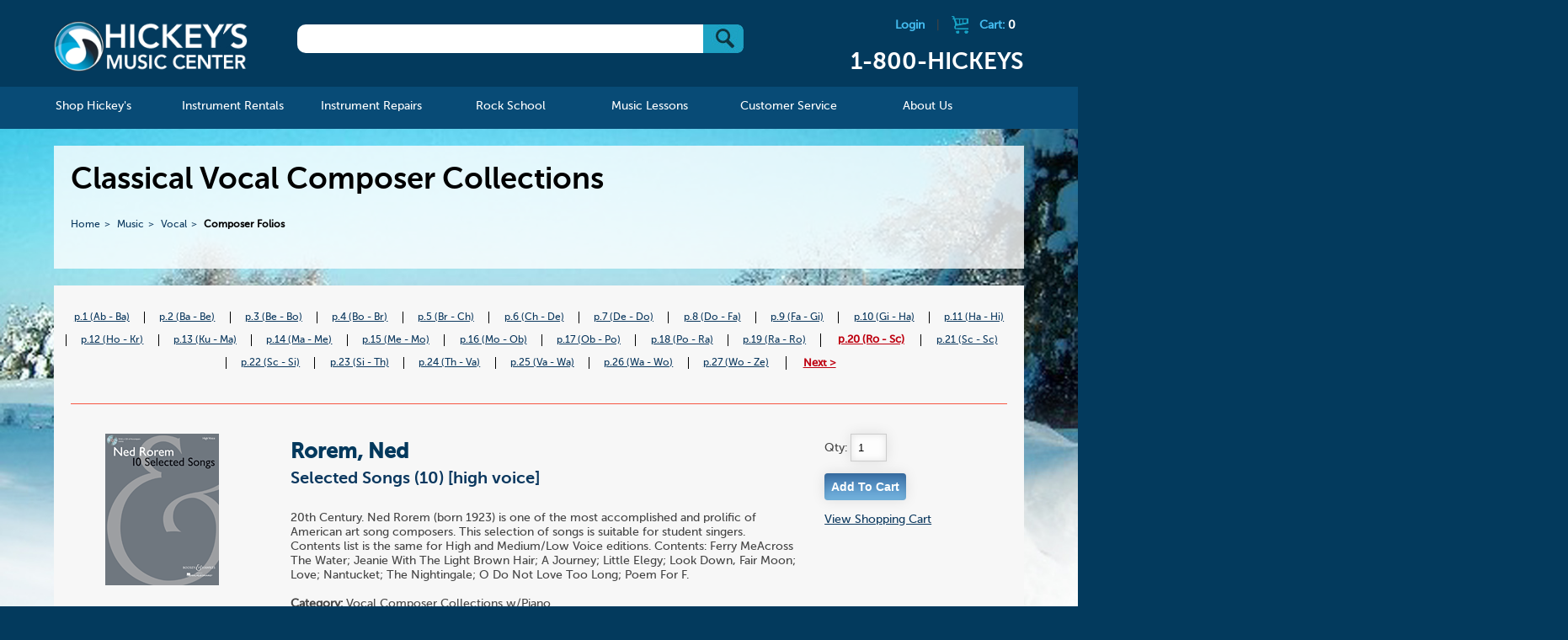

--- FILE ---
content_type: text/html; charset=UTF-8
request_url: https://www.hickeys.com/music/vocal/composer_folios.php?p=20
body_size: 146452
content:

						<!DOCTYPE html>
<!--[if lt IE 9]><html class="ie"><![endif]-->
<!--[if gte IE 9]><!-->

<html>
<!--<![endif]-->

<head>
    <meta name="google-site-verification" content="d1uUwtnCoE2wV7BjvjJC3UYEHGTUrMVvSIgz1Ohpywc" />
<!--    <meta name="google-site-verification" content="ICrIIhXMxI0w2s9K3ey7qb22jQwYWdEc6G7E6xGJCa8" />  -->
	
    <meta http-equiv="X-UA-Compatible" content="IE=edge,chrome=1">
			<title>Classical Vocal Composer Collections</title>
	        <meta name="viewport" content="width=device-width, initial-scale=1">
    <link rel="shortcut icon" href="/hickeys.ico" />
    <link rel="stylesheet" href="/assets/css/start2.css">
    <!--[if lt IE 9]>

    <script src="//html5shim.googlecode.com/svn/trunk/html5.js"></script>
    <![endif]-->
    <link rel="stylesheet" href="https://www.hickeys.com/assets/js/featherlight/featherlight.css">
    <link rel="stylesheet" href="https://www.hickeys.com/assets/font-awesome/css/font-awesome.min.css" />
    <script src="https://code.jquery.com/jquery-1.9.0.min.js"></script>
    <script src="https://www.hickeys.com/assets/js/jquery.simplemodal.js"></script>
    <script src="https://www.hickeys.com/assets/js/simple_modal_basic.js"></script>
    <script src="https://www.hickeys.com/assets/mobile-menu/js/modernizr.custom.js"></script>
    <script src="https://www.hickeys.com/assets/mobile-menu/js/jquery.dlmenu.js"></script>
    <script src="https://www.hickeys.com/assets/js/featherlight/featherlight.js"></script>

    <script src="https://www.hickeys.com/assets/js/grids.js"></script>
    <script>
        $(function() {
            $( '#dl-menu' ).dlmenu();
        });
    </script>
    <script>
        $(document).ready(function(e) {
            grids('.instrument_lists li'); //UL grids
            grid_style('.instrument_lists');


        });
    </script>
    <script src='https://www.google.com/recaptcha/api.js'></script>
</head>

<body lang="en">
<div class="header-content-container">
<!-- <div class="header-content-container" style="background: #fff url('../images/bg_home_spring.jpg') no-repeat !important;"> -->
<div id="header">
    <div class="header-content row">
        <h1 id="logo" class="col"><a href="https://www.hickeys.com/index.php">Hickeys Music Center</a></h1>

        <div id="search" class="col">
            <form method="get" action="/search.php">
                <div id="search_box"> <input type="text" name="q" /> <button type="submit" value="Go" class="btns btn_submit">&nbsp;</button></div>

            </form>
        </div><!-- /search -->

        <div id="cart" class="col">
                            <a href="https://www.hickeys.com/cart/login.php" class="logout-link">Login</a> |
                            <a href="https://www.hickeys.com/cart">
                <div class="cart_icon"></div>Cart: <span class="cart_items_header">0            </span></a>
            <h2 class="header-phone">1-800-HICKEYS</h2>
        </div><!-- /cart -->
        <br style="clear:both;" />
    </div>
</div>

<div id="nav">
<div id="nav_main">
<ul id="nav" class="section group">
<li class="col span_1_of_6">
    <a href="https://www.hickeys.com/music/index.php"><span>Shop Hickey's</span></a>
    <div class="sub_nav width-600">
        <div class="sub_nav_content">
            <ul class="d2 grid">
                <li id="catalog">
                    <a href="https://www.hickeys.com/music/catalog.php">Catalog</a>

                    <ul class="d2">
                        <li><a href="https://www.hickeys.com/music/accessories/index.php">Accessories &raquo;</a></li>
						<li><a href="https://www.hickeys.com/music/sound_and_studio/index.php">Sound &amp; Studio &raquo;</a></li>
                        <li><a href="https://www.hickeys.com/music/accessories/manuscript_paper.php">Manuscript Paper</a></li>
<!--                        <li><a href="https://www.hickeys.com/music/fakebooks">Fakebooks</a></li>  -->
                        <li><a href="https://www.hickeys.com/music/jazz_and_combos/">Jazz & Combos</a></li>
                        <li><a href="https://www.hickeys.com/music/piano_and_organ/">Piano &amp; Organ &raquo;</a></li>
                        <li><a href="https://www.hickeys.com/music/vocal/">Vocal &raquo;</a></li>
                        <li><a href="https://www.hickeys.com/music/woodwinds/">Woodwinds &raquo;</a></li>
                        <li><a href="https://www.hickeys.com/music/brass/">Brass &raquo;</a></li>
                        <li><a href="https://www.hickeys.com/music/strings/">Strings &raquo;</a></li>
                        <li><a href="https://www.hickeys.com/music/percussion/">Percussion &raquo;</a></li>
                        <li><a href="https://www.hickeys.com/music/large_ensembles/">Large Ensembles &raquo;</a></li>
                        <li><a href="https://www.hickeys.com/music/guitar/">Guitars & Ukuleles &raquo;</a></li>
                        <li><a href="https://www.hickeys.com/music/orchestral_scores.php">Orchestral Scores</a></li>
<!--                        <li><a href="https://www.hickeys.com/music/orchestral_parts">Orchestral Parts</a></li>  -->
                        <li><a href="https://www.hickeys.com/music/chamber_music/">Chamber Music &raquo;</a></li>
                        <li><a href="https://www.hickeys.com/music/pop_music/">Pop Music &raquo;</a></li>
                        <li>&nbsp;</li>
                    </ul>
                </li>

                <li id="catalog">
                    <ul class="d2 c1">
                        <li><a href="https://www.hickeys.com/music/contests/index.php">Contests &amp; Festivals</a></li>
                        <li><a href="https://www.hickeys.com/music/extras/custom_orders.php">Custom Orders</a></li>
                        <li><a href="https://www.hickeys.com/music/eric_ewazen/">Eric Ewazen Music</a></li>
						<li><a href="https://www.hickeys.com/music/gift_items/">Gift Items</a></li>
                        <li><a href="https://www.hickeys.com/music/gift_ideas.php">Gift Ideas by Price</a></li>
                        <li><a href="https://www.hickeys.com/music/studio/ithaca_college/index.php">Ithaca College Texts</a></li>
                        <li><strong><a href="https://www.hickeys.com/music/new_items/index.php">New Items</a></strong></li>
                        <li><a href="https://www.hickeys.com/music/contests/NYSSMA/">NYSSMA</a></li>
                        <li><a href="https://www.hickeys.com/music/extras/order_by_catalog_number.php">Order by Catalog Number</a></li>
<!--                        <li><a href="https://www.hickeys.com/music/software/index.php">Software &raquo;</a></li>  -->
                        <li><a href="https://www.hickeys.com/music/studio/index.php">Studio Pages</a></li>
                        <li><a href="https://www.hickeys.com/music/text_and_trade_books/index.php">Text &amp; Trade Books &raquo;</a></li>
                        <li><a href="https://www.hickeys.com/music/used_instruments/index.php">Used & Pre-Owned</a></li>
                    </ul>
                </li>
            </ul>
        </div>
    </div>
</li>

<li class="col span_1_of_6 mnav_rentals">
    <a href="https://www.hickeys.com/instrument_rentals/"><span>Instrument Rentals</span></a>

    <div class="sub_nav">
        <div class="sub_nav_content">
            <ul class="d2">
                <li id="how_to_rent_from_hickeys"><a href="https://www.hickeys.com/instrument_rentals/how_to_rent_from_hickeys.php">How To Rent From Hickey's</a></li>
                <li id="peace_of_mind_warranty"><a href="https://www.hickeys.com/instrument_rentals/peace_of_mind_warranty.php">Peace of Mind Warranty</a></li>
                <li id="rental_faq"><a href="https://www.hickeys.com/instrument_rentals/rental_faq.php">Rental FAQ</a></li>
                <li id="rental_price_charts"><a href="https://www.hickeys.com/instrument_rentals/rental_price_charts.php">Rental Price Charts</a></li>
				<li id="double_discount_plan"><a href="https://www.hickeys.com/instrument_rentals/double_discount_plan.php">Double Discount Purchase Plan</a></li>
                <li id="rent_online"><a href="http://www.hickeysmusiconline.com/" target=_rentals><strong>Rent Online Now</strong></a></li>
            </ul>
        </div>
    </div>
</li>

<li class="col span_1_of_6">
    <a href="https://www.hickeys.com/instrument_repairs/"><span>Instrument Repairs</span></a>

    <div class="sub_nav">
        <div class="sub_nav_content">
            <ul class="d2">
                <li id="meet_the_technicians"><a href="https://www.hickeys.com/instrument_repairs/meet_the_technicians.php">Meet The Technicians</a></li>
                <li id="repair_faq"><a href="https://www.hickeys.com/instrument_repairs/repair_faq.php">Repair FAQ</a></li>
                <li id="woodwind_instrument_repair"><a href="https://www.hickeys.com/instrument_repairs/woodwind_instrument_repair.php">Woodwind Instrument Repair</a></li>
                <li id="brass_instrument_repair"><a href="https://www.hickeys.com/instrument_repairs/brass_instrument_repair.php">Brass Instrument Repair</a></li>
                <li id="string_instrument_repair"><a href="https://www.hickeys.com/instrument_repairs/string_instrument_repair.php">String Instrument Repair</a></li>
                <li id="fretted_instrument_repair"><a href="https://www.hickeys.com/instrument_repairs/fretted_instrument_repair.php">Fretted Instrument Repair</a></li>
                <li id="percussion_instrument_repair_"><a href="https://www.hickeys.com/instrument_repairs/percussion_instrument_repair.php">Percussion Instrument Repair</a></li>
                <li id="electronic_instrument_repair"><a href="https://www.hickeys.com/instrument_repairs/electronic_instrument_repair.php">Electronic Instrument Repair</a></li>
            </ul>
        </div>
    </div>
</li>
<li class="col span_1_of_6">
    <a href="https://www.hickeys.com/rock_school/"><span>Rock School</span></a>

	<div class="sub_nav">
		<div class="sub_nav_content">
			<ul class="d2">
<!--				<li><a href="https://www.hickeys.com/rock_school/private_music_lesson.php">Private Music Lessons</a></li>
				<li><a href="https://www.hickeys.com/rock_school/rock_band.php">Rock Band</a></li>
				<li><a href="https://www.hickeys.com/rock_school/instructors.php">Instructors</a></li>
				<li><a href="https://www.hickeys.com/rock_school/rock_registration_covid19.php">Registration</a></li>
				<li><a href="https://docs.google.com/forms/d/e/1FAIpQLScLqYw83IfEDir_-EJwPsN9HAit8kUUOgmnhj6drNYFTGSdMQ/viewform" ALT="Registration" TARGET="googlewin">Registration</a></li>  -->
				<li><a href="https://www.hickeys.com/rock_school/rock_contact.php">Contact</a></li>
			</ul>
		</div>
	</div>
</li>

<li class="col span_1_of_6">
    <a href="https://www.hickeys.com/music_lessons/"><span>Music Lessons</span></a>
	<div class="sub_nav">
		<div class="sub_nav_content">
			<ul class="d2">
<!--				<li><a href="https://www.hickeys.com/music_lessons/music_lessons.php">Private Music Lessons</a></li> -->
				<li><a href="https://www.hickeys.com/music_lessons/instructors.php">Teachers</a></li>
<!--				<li><a href="https://www.hickeys.com/music_lessons/piano_with_alejandro.php">Piano with Alejandro</a></li>  -->
				<li><a href="https://www.hickeys.com/music_lessons/lesson_registration.php">Registration</a></li>
				<li><a href="https://www.hickeys.com/music_lessons/lesson_contact.php">Contact</a></li>
			</ul>
		</div>
	</div>
</li>

<li class="col span_1_of_6">
    <a href="https://www.hickeys.com/customer_service/"><span>Customer Service</span></a>

    <div class="sub_nav">
        <div class="sub_nav_content">
            <ul class="d2">
                <li id="store_policies"><a href="https://www.hickeys.com/customer_service/store_policies.php">Store Policies</a></li>
                <li id="your_order"><a href="https://www.hickeys.com/customer_service/your_order.php">Your Order</a></li>
                <li id="your_privacy"><a href="https://www.hickeys.com/customer_service/your_privacy.php">Your Privacy</a></li>
                <li id="shipping_services"><a href="https://www.hickeys.com/customer_service/shipping_services.php">Shipping Services</a></li>
                <li id="shipping_services"><a href="https://www.hickeys.com/customer_service/our_grading_system.php">Grading System</a></li>
                <li id="faq"><a href="https://www.hickeys.com/customer_service/faq.php">FAQ</a></li>
            </ul>
        </div>
    </div>
</li>

<li class="col span_1_of_6">
    <a href="https://www.hickeys.com/about_hickeys_music/"><span>About Us</span></a>
    <div class="sub_nav direct-right">
        <div class="sub_nav_content">
            <ul class="d2">
                <li id="hickeys_music_center_history"><a href="https://www.hickeys.com/about_hickeys_music/hickeys_music_center_history.php">Hickey's Music Center History</a></li>
                <li id="directions"><a href="https://www.hickeys.com/about_hickeys_music/directions.php">Directions to Our Store</a></li>
                <li id="employment"><a href="https://www.hickeys.com/about_hickeys_music/employment.php">Employment</a></li>
				<li><a href="https://www.hickeys.com/blog/">The Blog</a></li>
                <li id="contact_us"><a href="https://www.hickeys.com/about_hickeys_music/contact_us.php">Contact Us</a></li>
            </ul>
        </div>
    </div>
</li>

</ul><!-- /nav -->
</div><!-- /nav_desktop -->

<div id="nav_mobile">
<a href="https://www.hickeys.com/" id="logo_mobile"><img id="header_mobile" src="https://www.hickeys.com/assets/images/tiny-logo.png" alt="Hickeys Music Center" border></a>

<ul id="mobile_icons">
<li class="menu top">
<div id="dl-menu" class="dl-menuwrapper">
<button class="dl-trigger">Open Menu</button>

<ul class="dl-menu">
<li>
    <a href="https://www.hickeys.com/music/index.php">Shop Hickey's</a>

    <ul class="dl-submenu">
        <li><a href="https://www.hickeys.com/music/accessories/index.php">Accessories &raquo;</a></li>
		<li><a href="https://www.hickeys.com/music/sound_and_studio/index.php">Sound &amp; Studio &raquo;</a></li>
        <li><a href="https://www.hickeys.com/music/accessories/manuscript_paper.php">Manuscript Paper</a></li>
<!--        <li><a href="https://www.hickeys.com/music/fakebooks">Fakebooks</a></li>  -->
        <li><a href="https://www.hickeys.com/music/jazz_and_combos/">Jazz & Combos</a></li>
        <li><a href="https://www.hickeys.com/music/piano_and_organ/">Piano &amp; Organ &raquo;</a></li>
        <li><a href="https://www.hickeys.com/music/vocal/">Vocal &raquo;</a></li>
        <li><a href="https://www.hickeys.com/music/woodwinds/">Woodwinds &raquo;</a></li>
        <li><a href="https://www.hickeys.com/music/brass/">Brass &raquo;</a></li>
        <li><a href="https://www.hickeys.com/music/strings/">Strings &raquo;</a></li>
        <li><a href="https://www.hickeys.com/music/percussion/">Percussion &raquo;</a></li>
        <li><a href="https://www.hickeys.com/music/large_ensembles/">Large Ensembles &raquo;</a></li>
        <li><a href="https://www.hickeys.com/music/guitar/">Guitars & Ukuleles &raquo;</a></li>
        <li><a href="https://www.hickeys.com/music/orchestral_scores.php">Orchestral Scores</a></li>
<!--        <li><a href="https://www.hickeys.com/music/orchestral_parts">Orchestral Parts</a></li>  -->
        <li><a href="https://www.hickeys.com/music/chamber_music/index-same-instrument.php">Chamber Music - Same Instrument&raquo;</a></li>
        <li><a href="https://www.hickeys.com/music/chamber_music/">Chamber Music &raquo;</a></li>
        <li><a href="https://www.hickeys.com/music/pop_music/">Pop Music &raquo;</a></li>

        <li>&nbsp;*&nbsp;&nbsp;&nbsp;&nbsp;&nbsp;&nbsp;*&nbsp;&nbsp;&nbsp;&nbsp;&nbsp;&nbsp;*</li>

        <li><a href="https://www.hickeys.com/music/contests/index.php">Competitions &raquo;</a></li>
        <li><a href="https://www.hickeys.com/music/extras/custom_orders.php">Custom Orders</a></li>
        <li><a href="https://www.hickeys.com/music/eric_ewazen/">Eric Ewazen Music</a></li>
		<li><a href="https://www.hickeys.com/music/gift_items/">Gift Items &raquo;</a></li>
        <li><a href="https://www.hickeys.com/music/gift_ideas.php">Gift Ideas by Price &raquo;</a></li>
        <li><a href="https://www.hickeys.com/music/studio/ithaca_college/index.php">Ithaca College Texts &raquo; </a></li>
        <li><strong><a href="https://www.hickeys.com/music/new_items/index.php">New Items &raquo;</a></strong></li>
        <li><a href="https://www.hickeys.com/music/contests/NYSSMA/">NYSSMA &raquo;</a></li>
        <li><a href="https://www.hickeys.com/music/extras/order_by_catalog_number.php">Order by Catalog Number</a></li>
<!--    <li><a href="https://www.hickeys.com/music/software/index.php">Software &raquo;</a></li>  -->
        <li><a href="https://www.hickeys.com/music/studio/index.php">Studio Pages &raquo;</a></li>
        <li><a href="https://www.hickeys.com/music/text_and_trade_books/index.php">Text &amp; Trade Books &raquo;</a></li>
        <li><a href="https://www.hickeys.com/music/used_instruments/index.php">Used & Pre-Owned &raquo;</a></li>
        <li>&nbsp;</li>
    </ul>
</li>

<li>
    <a href="https://www.hickeys.com/instrument_rentals/">Instrument Rentals</a>

    <ul class="dl-submenu">
        <li id="how_to_rent_from_hickeys"><a href="https://www.hickeys.com/instrument_rentals/how_to_rent_from_hickeys.php">How To Rent From Hickeys</a></li>
        <li id="peace_of_mind_warranty"><a href="https://www.hickeys.com/instrument_rentals/peace_of_mind_warranty.php">Peace of Mind Warranty</a></li>
        <li id="rental_faq"><a href="https://www.hickeys.com/instrument_rentals/rental_faq.php">Rental FAQ</a></li>
        <li id="rental_price_charts"><a href="https://www.hickeys.com/instrument_rentals/rental_price_charts.php">Rental Price Charts</a></li>
		<li id="double_discount_plan"><a href="https://www.hickeys.com/instrument_rentals/double_discount_plan.php">Double Discount Purchase Plan</a></li>
        <li id="rent_online"><a href="https://www.hickeys.com/instrument_rentals/rent_online.php">Rent Online</a></li>
    </ul>
</li>

<li>
    <a href="https://www.hickeys.com/instrument_repairs/">Instrument Repairs</a>

    <ul class="dl-submenu">
        <li id="meet_the_technicians"><a href="https://www.hickeys.com/instrument_repairs/meet_the_technicians.php">Meet The Technicians</a></li>
        <li id="repair_faq"><a href="https://www.hickeys.com/instrument_repairs/repair_faq.php">Repair FAQ</a></li>
        <li id="woodwind_instrument_repair"><a href="https://www.hickeys.com/instrument_repairs/woodwind_instrument_repair.php">Woodwind Instrument Repair</a></li>
        <li id="brass_instrument_repair"><a href="https://www.hickeys.com/instrument_repairs/brass_instrument_repair.php">Brass Instrument Repair</a></li>
        <li id="string_instrument_repair"><a href="https://www.hickeys.com/instrument_repairs/string_instrument_repair.php">String Instrument Repair</a></li>
        <li id="fretted_instrument_repair"><a href="https://www.hickeys.com/instrument_repairs/fretted_instrument_repair.php">Fretted Instrument Repair</a></li>
        <li id="percussion_instrument_repair_"><a href="https://www.hickeys.com/instrument_repairs/percussion_instrument_repair.php">Percussion Instrument Repair</a></li>
        <li id="electronic_instrument_repair"><a href="https://www.hickeys.com/instrument_repairs/electronic_instrument_repair.php">Electronic Instrument Repair</a></li>
    </ul>
</li>
<li>
    <a href="https://www.hickeys.com/rock_school/">Rock School</a>
    <ul class="dl-submenu">
<!--        <li><a href="https://www.hickeys.com/rock_school/private_music_lesson.php">Private Music Lessons</a></li>
        <li><a href="https://www.hickeys.com/rock_school/rock_band.php">Rock Band</a></li>
        <li><a href="https://www.hickeys.com/rock_school/audio_production.php">Audio Production</a></li>
        <li><a href="https://www.hickeys.com/rock_school/instructors.php">Instructors</a></li>
   <li><a href="https://www.hickeys.com/rock_school/rock_registration.php">Registration</a></li>  -->
		<li><a href="https://docs.google.com/forms/d/e/1FAIpQLScLqYw83IfEDir_-EJwPsN9HAit8kUUOgmnhj6drNYFTGSdMQ/viewform" ALT="Registration" TARGET="googlewin">Registration</a></li>
        <li><a href="https://www.hickeys.com/rock_school/rock_contact.php">Contact</a></li>
    </ul>
</li>
<li>
    <a href="https://www.hickeys.com/music_lessons/">Music Lessons</a>
    <ul class="dl-submenu">
<!--        <li><a href="https://www.hickeys.com/music_lessons/music_lessons.php">Music Lessons</a></li>  -->
        <li><a href="https://www.hickeys.com/music_lessons/instructors.php">Teachers</a></li>
        <li><a href="https://www.hickeys.com/music_lessons/lesson_registration.php">Registration</a></li>
        <li><a href="https://www.hickeys.com/music_lessons/lesson_contact.php">Contact</a></li>
    </ul>
</li>
<li>
    <a href="https://www.hickeys.com/customer_service/">Customer Service</a>
    <ul class="dl-submenu">
        <li id="store_policies"><a href="https://www.hickeys.com/customer_service/store_policies.php">Store Policies</a></li>
        <li id="your_order"><a href="https://www.hickeys.com/customer_service/your_order.php">Your Order</a></li>
        <li id="your_privacy"><a href="https://www.hickeys.com/customer_service/your_privacy.php">Your Privacy</a></li>
        <li id="shipping_services"><a href="https://www.hickeys.com/customer_service/shipping_services.php">Shipping Services</a></li>
        <li id="faq"><a href="https://www.hickeys.com/customer_service/faq.php">FAQ</a></li>
    </ul>
</li>
<li>
    <a href="https://www.hickeys.com/about_hickeys_music/">About Us</a>
    <ul class="dl-submenu">
        <li id="hickeys_music_center_history"><a href="https://www.hickeys.com/about_hickeys_music/hickeys_music_center_history.php">Hickey's Music Center History</a></li>
        <li id="directions"><a href="https://www.hickeys.com/about_hickeys_music/directions.php">Directions</a></li>
        <li id="employment"><a href="https://www.hickeys.com/about_hickeys_music/employment.php">Employment</a></li>
		<li id="blog"><a href="https://www.hickeys.com/blog/">The Blog</a></li>
        <li id="contact_us"><a href="https://www.hickeys.com/about_hickeys_music/contact_us.php">Contact Us</a></li>
    </ul>
</li>

</ul><!-- /nav -->
</div>
</li>

<li class="call top">
    <a href="tel:1-800-HICKEYS"> </a>
</li>

<li class="shopping top">
    <a href="https://www.hickeys.com/cart"> </a>
</li>

</ul>
</div>
</div><!-- /nav -->		
			
	<div id="page">
	   <div id="titles">	
			<h1>Classical Vocal Composer Collections</h1>
			<h2></h2>
			<h3></h3>
			<ul id='breadcrumbs'>
<li><a href='https://www.hickeys.com/'>Home</a></li>
<li><a  href='https://www.hickeys.com/music'>Music</a></li>
<li><a  href='https://www.hickeys.com/music/vocal'>Vocal</a></li>
<li class="current" href="https://www.hickeys.com/music/vocal/composer_folios.php">Composer Folios</li>
</ul>
	
	   </div>	
		
<ul class="pagination">
<li><a href="https://www.hickeys.com/music/vocal/composer_folios.php" >p.1 (Ab - Ba)</a></li><li><a href="https://www.hickeys.com/music/vocal/composer_folios.php?p=2" >p.2 (Ba - Be)</a></li><li><a href="https://www.hickeys.com/music/vocal/composer_folios.php?p=3" >p.3 (Be - Bo)</a></li><li><a href="https://www.hickeys.com/music/vocal/composer_folios.php?p=4" >p.4 (Bo - Br)</a></li><li><a href="https://www.hickeys.com/music/vocal/composer_folios.php?p=5" >p.5 (Br - Ch)</a></li><li><a href="https://www.hickeys.com/music/vocal/composer_folios.php?p=6" >p.6 (Ch - De)</a></li><li><a href="https://www.hickeys.com/music/vocal/composer_folios.php?p=7" >p.7 (De - Do)</a></li><li><a href="https://www.hickeys.com/music/vocal/composer_folios.php?p=8" >p.8 (Do - Fa)</a></li><li><a href="https://www.hickeys.com/music/vocal/composer_folios.php?p=9" >p.9 (Fa - Gi)</a></li><li><a href="https://www.hickeys.com/music/vocal/composer_folios.php?p=10" >p.10 (Gi - Ha)</a></li><li><a href="https://www.hickeys.com/music/vocal/composer_folios.php?p=11" >p.11 (Ha - Hi)</a></li><li><a href="https://www.hickeys.com/music/vocal/composer_folios.php?p=12" >p.12 (Ho - Kr)</a></li><li><a href="https://www.hickeys.com/music/vocal/composer_folios.php?p=13" >p.13 (Ku - Ma)</a></li><li><a href="https://www.hickeys.com/music/vocal/composer_folios.php?p=14" >p.14 (Ma - Me)</a></li><li><a href="https://www.hickeys.com/music/vocal/composer_folios.php?p=15" >p.15 (Me - Mo)</a></li><li><a href="https://www.hickeys.com/music/vocal/composer_folios.php?p=16" >p.16 (Mo - Ob)</a></li><li><a href="https://www.hickeys.com/music/vocal/composer_folios.php?p=17" >p.17 (Ob - Po)</a></li><li><a href="https://www.hickeys.com/music/vocal/composer_folios.php?p=18" >p.18 (Po - Ra)</a></li><li><a href="https://www.hickeys.com/music/vocal/composer_folios.php?p=19" >p.19 (Ra - Ro)</a></li><li><a href="https://www.hickeys.com/music/vocal/composer_folios.php?p=20" class="selected">p.20 (Ro - Sc)</a></li><li><a href="https://www.hickeys.com/music/vocal/composer_folios.php?p=21" >p.21 (Sc - Sc)</a></li><li><a href="https://www.hickeys.com/music/vocal/composer_folios.php?p=22" >p.22 (Sc - Si)</a></li><li><a href="https://www.hickeys.com/music/vocal/composer_folios.php?p=23" >p.23 (Si - Th)</a></li><li><a href="https://www.hickeys.com/music/vocal/composer_folios.php?p=24" >p.24 (Th - Va)</a></li><li><a href="https://www.hickeys.com/music/vocal/composer_folios.php?p=25" >p.25 (Va - Wa)</a></li><li><a href="https://www.hickeys.com/music/vocal/composer_folios.php?p=26" >p.26 (Wa - Wo)</a></li><li><a href="https://www.hickeys.com/music/vocal/composer_folios.php?p=27" >p.27 (Wo - Ze)</a></li>
<li><a href="https://www.hickeys.com/music/vocal/composer_folios.php?p=21" class="next">Next ></a></li></ul>


<ul id="product_list">
	



			<li class="item highlight">
				<ul class="group">
					<li class="col span_1_of_5"><a href="https://www.hickeys.com/music/vocal/composer_folios/products/sku076340-rorem-ned-selected-songs-10.php"><img src="https://www.hickeys.com/assets/product_img/img/076/sku76340.gif" class="prd_img" style="max-width:135px;" /></a></li>
					<li class="col span_3_of_5">
						<div class="padded">
					
							<h4><b>Rorem, Ned</b><br /><a href="https://www.hickeys.com/music/vocal/composer_folios/products/sku076340-rorem-ned-selected-songs-10.php">Selected Songs (10) [high voice]</a></h4>
							<br />20th Century. Ned Rorem (born 1923) is one of the most accomplished and prolific of American art song composers. This selection of songs is suitable for student singers. Contents list is the same for High and Medium/Low Voice editions. Contents: Ferry MeAcross The Water; Jeanie With The Light Brown Hair; A Journey; Little Elegy; Look Down, Fair Moon; Love; Nantucket; The Nightingale; O Do Not Love Too Long; Poem For F. <br /><br />
							<b>Category:</b> Vocal Composer Collections w/Piano<br />
							<b>Item:</b> 076340<br />
							<b>Grade:</b> <br />
							<b>Price:</b> $17.99<br />
							<b>Availability:</b> Ships in 6 to 9 Days
						</div>
					</li>

					<li class="col span_1_of_5">
						<form method="post" action="https://www.hickeys.com/cart/index.php" class="add_cart_form">
							Qty: <input type="text" name="cart[076340][qty]" size="2" value="1"/><br />


							<input type="hidden" name="cart[076340][name]" value="Selected Songs (10) [high voice]" />
							<input type="hidden" name="cart[076340][description]" value="Rorem, Ned" />
							<input type="hidden" name="cart[076340][part_number]" value="076340" />
							<input type="hidden" name="cart[076340][price]" value="17.99" />
							<input type="hidden" name="cart[076340][img]" value="076/sku76340.gif" />
							<input class="form_button" style="cursor:pointer;" type="submit" name="button" value="Add To Cart"  />
						</form>
						<div class="cart_response"></div>
						<a href="https://www.hickeys.com/cart">View Shopping Cart</a>
					</li>
				</ul>

				<br style="clear:both;" />
			</li><!-- /item -->



			<li class="item highlight">
				<ul class="group">
					<li class="col span_1_of_5"><a href="https://www.hickeys.com/music/vocal/composer_folios/products/sku076341-rorem-ned-selected-songs-10.php"><img src="https://www.hickeys.com/assets/product_img/img/076/sku76341.gif" class="prd_img" style="max-width:135px;" /></a></li>
					<li class="col span_3_of_5">
						<div class="padded">
					
							<h4><b>Rorem, Ned</b><br /><a href="https://www.hickeys.com/music/vocal/composer_folios/products/sku076341-rorem-ned-selected-songs-10.php">Selected Songs (10) [medium/low voice]</a></h4>
							<br />20th Century. Ned Rorem (born 1923) is one of the most accomplished and prolific of American art song composers. This selection of songs is suitable for student singers. Contents list is the same for High and Medium/Low Voice editions. Contents: Ferry MeAcross The Water; Jeanie With The Light Brown Hair; A Journey; Little Elegy; Look Down, Fair Moon; Love; Nantucket; The Nightingale; O Do Not Love Too Long; Poem For F. <br /><br />
							<b>Category:</b> Vocal Composer Collections w/Piano<br />
							<b>Item:</b> 076341<br />
							<b>Grade:</b> <br />
							<b>Price:</b> $17.99<br />
							<b>Availability:</b> Ships in 6 to 9 Days
						</div>
					</li>

					<li class="col span_1_of_5">
						<form method="post" action="https://www.hickeys.com/cart/index.php" class="add_cart_form">
							Qty: <input type="text" name="cart[076341][qty]" size="2" value="1"/><br />


							<input type="hidden" name="cart[076341][name]" value="Selected Songs (10) [mediumlow voice]" />
							<input type="hidden" name="cart[076341][description]" value="Rorem, Ned" />
							<input type="hidden" name="cart[076341][part_number]" value="076341" />
							<input type="hidden" name="cart[076341][price]" value="17.99" />
							<input type="hidden" name="cart[076341][img]" value="076/sku76341.gif" />
							<input class="form_button" style="cursor:pointer;" type="submit" name="button" value="Add To Cart"  />
						</form>
						<div class="cart_response"></div>
						<a href="https://www.hickeys.com/cart">View Shopping Cart</a>
					</li>
				</ul>

				<br style="clear:both;" />
			</li><!-- /item -->



			<li class="item highlight">
				<ul class="group">
					<li class="col span_1_of_5"><a href="https://www.hickeys.com/music/vocal/composer_folios/products/sku021056-rorem-ned-song-album-v1.php"><img src="https://www.hickeys.com/assets/product_img/img/bh.jpg" class="prd_img" style="max-width:150px;" /></a></li>
					<li class="col span_3_of_5">
						<div class="padded">
					
							<h4><b>Rorem, Ned</b><br /><a href="https://www.hickeys.com/music/vocal/composer_folios/products/sku021056-rorem-ned-song-album-v1.php">Song Album, v.1</a></h4>
							<br />Contents: Absalom;  Echo's Song;  Far-Far Away;  For Susan;  Look Down Fair Moon;  Love in a Life;  Now Sleeps the Crimson Petal;  Orchids;  Rain in Spring;  Sometimes with One I Love;  Spring;  The Nightingale;  The Serpent;  To a Young Girl. <br /><br />
							<b>Category:</b> Vocal Composer Collections w/Piano<br />
							<b>Item:</b> 021056<br />
							<b>Grade:</b> <br />
							<b>Price:</b> $24.99<br />
							<b>Availability:</b> Ships in 6 to 9 Days
						</div>
					</li>

					<li class="col span_1_of_5">
						<form method="post" action="https://www.hickeys.com/cart/index.php" class="add_cart_form">
							Qty: <input type="text" name="cart[021056][qty]" size="2" value="1"/><br />


							<input type="hidden" name="cart[021056][name]" value="Song Album, v.1" />
							<input type="hidden" name="cart[021056][description]" value="Rorem, Ned" />
							<input type="hidden" name="cart[021056][part_number]" value="021056" />
							<input type="hidden" name="cart[021056][price]" value="24.99" />
							<input type="hidden" name="cart[021056][img]" value="bh.jpg" />
							<input class="form_button" style="cursor:pointer;" type="submit" name="button" value="Add To Cart"  />
						</form>
						<div class="cart_response"></div>
						<a href="https://www.hickeys.com/cart">View Shopping Cart</a>
					</li>
				</ul>

				<br style="clear:both;" />
			</li><!-- /item -->



			<li class="item highlight">
				<ul class="group">
					<li class="col span_1_of_5"><a href="https://www.hickeys.com/music/vocal/composer_folios/products/sku021057-rorem-ned-song-album-v2.php"><img src="https://www.hickeys.com/assets/product_img/img/bh.jpg" class="prd_img" style="max-width:150px;" /></a></li>
					<li class="col span_3_of_5">
						<div class="padded">
					
							<h4><b>Rorem, Ned</b><br /><a href="https://www.hickeys.com/music/vocal/composer_folios/products/sku021057-rorem-ned-song-album-v2.php">Song Album, v.2</a></h4>
							<br />Contents: A Child Asleep in Its Own Life;  Ask No More;  Catullus: On the Burial of his Brother;  Clouds;  Confitibor Tibi;  I Strolled Across an Open Field;  Jack L'Eventreur;  Little Elegy;  Love;  Lullaby;  Ode;  On a Singing Girl;  Spring  The Land of Fear. <br /><br />
							<b>Category:</b> Vocal Composer Collections w/Piano<br />
							<b>Item:</b> 021057<br />
							<b>Grade:</b> <br />
							<b>Price:</b> $21.50<br />
							<b>Availability:</b> Usually Ships in 24 Hours
						</div>
					</li>

					<li class="col span_1_of_5">
						<form method="post" action="https://www.hickeys.com/cart/index.php" class="add_cart_form">
							Qty: <input type="text" name="cart[021057][qty]" size="2" value="1"/><br />


							<input type="hidden" name="cart[021057][name]" value="Song Album, v.2" />
							<input type="hidden" name="cart[021057][description]" value="Rorem, Ned" />
							<input type="hidden" name="cart[021057][part_number]" value="021057" />
							<input type="hidden" name="cart[021057][price]" value="21.50" />
							<input type="hidden" name="cart[021057][img]" value="bh.jpg" />
							<input class="form_button" style="cursor:pointer;" type="submit" name="button" value="Add To Cart"  />
						</form>
						<div class="cart_response"></div>
						<a href="https://www.hickeys.com/cart">View Shopping Cart</a>
					</li>
				</ul>

				<br style="clear:both;" />
			</li><!-- /item -->



			<li class="item highlight">
				<ul class="group">
					<li class="col span_1_of_5"><a href="https://www.hickeys.com/music/vocal/composer_folios/products/sku001721-rorem-ned-songs-on-american-poetry-14.php"><img src="https://www.hickeys.com/assets/product_img/img/cfp.jpg" class="prd_img" style="max-width:150px;" /></a></li>
					<li class="col span_3_of_5">
						<div class="padded">
					
							<h4><b>Rorem, Ned</b><br /><a href="https://www.hickeys.com/music/vocal/composer_folios/products/sku001721-rorem-ned-songs-on-american-poetry-14.php">Songs on American Poetry (14) [medium voice]</a></h4>
							<br /><br />
							<b>Category:</b> Vocal Composer Collections w/Piano<br />
							<b>Item:</b> 001721<br />
							<b>Grade:</b> Various Grade Levels<br />
							<b>Price:</b> $32.95<br />
							<b>Availability:</b> Ships in 10 to 15 Days
						</div>
					</li>

					<li class="col span_1_of_5">
						<form method="post" action="https://www.hickeys.com/cart/index.php" class="add_cart_form">
							Qty: <input type="text" name="cart[001721][qty]" size="2" value="1"/><br />


							<input type="hidden" name="cart[001721][name]" value="Songs on American Poetry (14) [medium voice]" />
							<input type="hidden" name="cart[001721][description]" value="Rorem, Ned" />
							<input type="hidden" name="cart[001721][part_number]" value="001721" />
							<input type="hidden" name="cart[001721][price]" value="32.95" />
							<input type="hidden" name="cart[001721][img]" value="cfp.jpg" />
							<input class="form_button" style="cursor:pointer;" type="submit" name="button" value="Add To Cart"  />
						</form>
						<div class="cart_response"></div>
						<a href="https://www.hickeys.com/cart">View Shopping Cart</a>
					</li>
				</ul>

				<br style="clear:both;" />
			</li><!-- /item -->



			<li class="item highlight">
				<ul class="group">
					<li class="col span_1_of_5"><a href="https://www.hickeys.com/music/vocal/composer_folios/products/sku018329-rorem-ned-war-scenes.php"><img src="https://www.hickeys.com/assets/product_img/img/bh.jpg" class="prd_img" style="max-width:150px;" /></a></li>
					<li class="col span_3_of_5">
						<div class="padded">
					
							<h4><b>Rorem, Ned</b><br /><a href="https://www.hickeys.com/music/vocal/composer_folios/products/sku018329-rorem-ned-war-scenes.php">War Scenes</a></h4>
							<br /><br />
							<b>Category:</b> Vocal Composer Collections w/Piano<br />
							<b>Item:</b> 018329<br />
							<b>Grade:</b> <br />
							<b>Price:</b> $17.99<br />
							<b>Availability:</b> Ships in 6 to 9 Days
						</div>
					</li>

					<li class="col span_1_of_5">
						<form method="post" action="https://www.hickeys.com/cart/index.php" class="add_cart_form">
							Qty: <input type="text" name="cart[018329][qty]" size="2" value="1"/><br />


							<input type="hidden" name="cart[018329][name]" value="War Scenes" />
							<input type="hidden" name="cart[018329][description]" value="Rorem, Ned" />
							<input type="hidden" name="cart[018329][part_number]" value="018329" />
							<input type="hidden" name="cart[018329][price]" value="17.99" />
							<input type="hidden" name="cart[018329][img]" value="bh.jpg" />
							<input class="form_button" style="cursor:pointer;" type="submit" name="button" value="Add To Cart"  />
						</form>
						<div class="cart_response"></div>
						<a href="https://www.hickeys.com/cart">View Shopping Cart</a>
					</li>
				</ul>

				<br style="clear:both;" />
			</li><!-- /item -->



			<li class="item highlight">
				<ul class="group">
					<li class="col span_1_of_5"><a href="https://www.hickeys.com/music/vocal/composer_folios/products/sku063065-rossini-gioacchino-arias-for-mezzosoprano-waudio.php"><img src="https://www.hickeys.com/assets/product_img/img/063/sku63065.gif" class="prd_img" style="max-width:133px;" /></a></li>
					<li class="col span_3_of_5">
						<div class="padded">
					
							<h4><b>Rossini, Gioacchino</b><br /><a href="https://www.hickeys.com/music/vocal/composer_folios/products/sku063065-rossini-gioacchino-arias-for-mezzosoprano-waudio.php">Arias for Mezzo-Soprano, w/Audio</a></h4>
							<br />Contains arias from Barber of Seville; Tancredi; Italian in Algiers; Cenerentola; La Donna del Lago. CD includes full performances and full orchestral accompaniment. <br /><br />
							<b>Category:</b> Vocal Composer Collections w/Piano<br />
							<b>Item:</b> 063065<br />
							<b>Grade:</b> <br />
							<b>Price:</b> $24.95<br />
							<b>Availability:</b> Ships in 6 to 9 Days
						</div>
					</li>

					<li class="col span_1_of_5">
						<form method="post" action="https://www.hickeys.com/cart/index.php" class="add_cart_form">
							Qty: <input type="text" name="cart[063065][qty]" size="2" value="1"/><br />


							<input type="hidden" name="cart[063065][name]" value="Arias for Mezzo-Soprano, wAudio" />
							<input type="hidden" name="cart[063065][description]" value="Rossini, Gioacchino" />
							<input type="hidden" name="cart[063065][part_number]" value="063065" />
							<input type="hidden" name="cart[063065][price]" value="24.95" />
							<input type="hidden" name="cart[063065][img]" value="063/sku63065.gif" />
							<input class="form_button" style="cursor:pointer;" type="submit" name="button" value="Add To Cart"  />
						</form>
						<div class="cart_response"></div>
						<a href="https://www.hickeys.com/cart">View Shopping Cart</a>
					</li>
				</ul>

				<br style="clear:both;" />
			</li><!-- /item -->



			<li class="item highlight">
				<ul class="group">
					<li class="col span_1_of_5"><a href="https://www.hickeys.com/music/vocal/composer_folios/products/sku034758-rossini-gioacchino-arias-for-tenor.php"><img src="https://www.hickeys.com/assets/product_img/img/034/sku34758.jpg" class="prd_img" style="max-width:150px;" /></a></li>
					<li class="col span_3_of_5">
						<div class="padded">
					
							<h4><b>Rossini, Gioacchino</b><br /><a href="https://www.hickeys.com/music/vocal/composer_folios/products/sku034758-rossini-gioacchino-arias-for-tenor.php">Arias for Tenor</a></h4>
							<br /><br />
							<b>Category:</b> Vocal Composer Collections w/Piano<br />
							<b>Item:</b> 034758<br />
							<b>Grade:</b> <br />
							<b>Price:</b> $29.95<br />
							<b>Availability:</b> Ships in 6 to 9 Days
						</div>
					</li>

					<li class="col span_1_of_5">
						<form method="post" action="https://www.hickeys.com/cart/index.php" class="add_cart_form">
							Qty: <input type="text" name="cart[034758][qty]" size="2" value="1"/><br />


							<input type="hidden" name="cart[034758][name]" value="Arias for Tenor" />
							<input type="hidden" name="cart[034758][description]" value="Rossini, Gioacchino" />
							<input type="hidden" name="cart[034758][part_number]" value="034758" />
							<input type="hidden" name="cart[034758][price]" value="29.95" />
							<input type="hidden" name="cart[034758][img]" value="034/sku34758.jpg" />
							<input class="form_button" style="cursor:pointer;" type="submit" name="button" value="Add To Cart"  />
						</form>
						<div class="cart_response"></div>
						<a href="https://www.hickeys.com/cart">View Shopping Cart</a>
					</li>
				</ul>

				<br style="clear:both;" />
			</li><!-- /item -->



			<li class="item highlight">
				<ul class="group">
					<li class="col span_1_of_5"><a href="https://www.hickeys.com/music/vocal/composer_folios/products/sku028860-rossini-gioacchino-gravagna-arias-from-italian-melodramma-for-soprano.php"><img src="https://www.hickeys.com/assets/product_img/img/028/sku28860.gif" class="prd_img" style="max-width:150px;" /></a></li>
					<li class="col span_3_of_5">
						<div class="padded">
					
							<h4><b>Rossini, Gioacchino</b><br /><a href="https://www.hickeys.com/music/vocal/composer_folios/products/sku028860-rossini-gioacchino-gravagna-arias-from-italian-melodramma-for-soprano.php">Arias from Italian Melodramma for Soprano (Gravagna)</a></h4>
							<br />This excellent new Ricordi edition features a combination of familiar arias and neglected masterworks from La scala di seta, Sigismondo, Elisabetta Regina d'Inghilterra, Adelaide di Borgogna, Adina, La donna del lago, Maometto II, Semiramide, Il viaggio a Reims, and Guillaume Tell. Includes plot notes and English translations for study.  <br /><br />
							<b>Category:</b> Vocal Composer Collections w/Piano<br />
							<b>Item:</b> 028860<br />
							<b>Grade:</b> <br />
							<b>Price:</b> $29.95<br />
							<b>Availability:</b> Ships in 6 to 9 Days
						</div>
					</li>

					<li class="col span_1_of_5">
						<form method="post" action="https://www.hickeys.com/cart/index.php" class="add_cart_form">
							Qty: <input type="text" name="cart[028860][qty]" size="2" value="1"/><br />


							<input type="hidden" name="cart[028860][name]" value="Arias from Italian Melodramma for Soprano (Gravagna)" />
							<input type="hidden" name="cart[028860][description]" value="Rossini, Gioacchino" />
							<input type="hidden" name="cart[028860][part_number]" value="028860" />
							<input type="hidden" name="cart[028860][price]" value="29.95" />
							<input type="hidden" name="cart[028860][img]" value="028/sku28860.gif" />
							<input class="form_button" style="cursor:pointer;" type="submit" name="button" value="Add To Cart"  />
						</form>
						<div class="cart_response"></div>
						<a href="https://www.hickeys.com/cart">View Shopping Cart</a>
					</li>
				</ul>

				<br style="clear:both;" />
			</li><!-- /item -->



			<li class="item highlight">
				<ul class="group">
					<li class="col span_1_of_5"><a href="https://www.hickeys.com/music/vocal/composer_folios/products/sku080168-rossini-gioacchino-gorgheggi-e-solfeggi.php"><img src="https://www.hickeys.com/assets/product_img/img/cvr.jpg" class="prd_img" style="max-width:150px;" /></a></li>
					<li class="col span_3_of_5">
						<div class="padded">
					
							<h4><b>Rossini, Gioacchino</b><br /><a href="https://www.hickeys.com/music/vocal/composer_folios/products/sku080168-rossini-gioacchino-gorgheggi-e-solfeggi.php">Gorgheggi e Solfeggi</a></h4>
							<br /><br />
							<b>Category:</b> Vocal Composer Collections w/Piano<br />
							<b>Item:</b> 080168<br />
							<b>Grade:</b> <br />
							<b>Price:</b> $6.95<br />
							<b>Availability:</b> Ships in 10 to 15 Days
						</div>
					</li>

					<li class="col span_1_of_5">
						<form method="post" action="https://www.hickeys.com/cart/index.php" class="add_cart_form">
							Qty: <input type="text" name="cart[080168][qty]" size="2" value="1"/><br />


							<input type="hidden" name="cart[080168][name]" value="Gorgheggi e Solfeggi" />
							<input type="hidden" name="cart[080168][description]" value="Rossini, Gioacchino" />
							<input type="hidden" name="cart[080168][part_number]" value="080168" />
							<input type="hidden" name="cart[080168][price]" value="6.95" />
							<input type="hidden" name="cart[080168][img]" value="cvr.jpg" />
							<input class="form_button" style="cursor:pointer;" type="submit" name="button" value="Add To Cart"  />
						</form>
						<div class="cart_response"></div>
						<a href="https://www.hickeys.com/cart">View Shopping Cart</a>
					</li>
				</ul>

				<br style="clear:both;" />
			</li><!-- /item -->



			<li class="item highlight">
				<ul class="group">
					<li class="col span_1_of_5"><a href="https://www.hickeys.com/music/vocal/composer_folios/products/sku015462-rossini-gioacchino-la-regata-venezia.php"><img src="https://www.hickeys.com/assets/product_img/img/ricordi.jpg" class="prd_img" style="max-width:150px;" /></a></li>
					<li class="col span_3_of_5">
						<div class="padded">
					
							<h4><b>Rossini, Gioacchino</b><br /><a href="https://www.hickeys.com/music/vocal/composer_folios/products/sku015462-rossini-gioacchino-la-regata-venezia.php">La Regata Venezia</a></h4>
							<br /><br />
							<b>Category:</b> Vocal Composer Collections w/Piano<br />
							<b>Item:</b> 015462<br />
							<b>Grade:</b> <br />
							<b>Price:</b> $12.95<br />
							<b>Availability:</b> Ships in 6 to 9 Days
						</div>
					</li>

					<li class="col span_1_of_5">
						<form method="post" action="https://www.hickeys.com/cart/index.php" class="add_cart_form">
							Qty: <input type="text" name="cart[015462][qty]" size="2" value="1"/><br />


							<input type="hidden" name="cart[015462][name]" value="La Regata Venezia" />
							<input type="hidden" name="cart[015462][description]" value="Rossini, Gioacchino" />
							<input type="hidden" name="cart[015462][part_number]" value="015462" />
							<input type="hidden" name="cart[015462][price]" value="12.95" />
							<input type="hidden" name="cart[015462][img]" value="ricordi.jpg" />
							<input class="form_button" style="cursor:pointer;" type="submit" name="button" value="Add To Cart"  />
						</form>
						<div class="cart_response"></div>
						<a href="https://www.hickeys.com/cart">View Shopping Cart</a>
					</li>
				</ul>

				<br style="clear:both;" />
			</li><!-- /item -->



			<li class="item highlight">
				<ul class="group">
					<li class="col span_1_of_5"><a href="https://www.hickeys.com/music/vocal/composer_folios/products/sku052067-rossini-gioacchino-marilyn-hornevoices-of-the-opera.php"><img src="https://www.hickeys.com/assets/product_img/img/052/sku52067.gif" class="prd_img" style="max-width:135px;" /></a></li>
					<li class="col span_3_of_5">
						<div class="padded">
					
							<h4><b>Rossini, Gioacchino</b><br /><a href="https://www.hickeys.com/music/vocal/composer_folios/products/sku052067-rossini-gioacchino-marilyn-hornevoices-of-the-opera.php">Marilyn Horne - Voices of the Opera</a></h4>
							<br />This collection features celebrated arias as interpreted by the great Marilyn Horne. In addition to a brief biography, each selection, in standard voice and piano format, is followed by notes which indicate the variants, breaths, fermatas, and all of thenuances that Horne employed to turn these arias into masterpieces of interpretation. A wonderful reference tool for vocal coaches, professional singers and voice students. Includes 8 selections by Rossini. <br /><br />
							<b>Category:</b> Vocal Composer Collections w/Piano<br />
							<b>Item:</b> 052067<br />
							<b>Grade:</b> <br />
							<b>Price:</b> $14.95<br />
							<b>Availability:</b> Usually Ships in 24 Hours
						</div>
					</li>

					<li class="col span_1_of_5">
						<form method="post" action="https://www.hickeys.com/cart/index.php" class="add_cart_form">
							Qty: <input type="text" name="cart[052067][qty]" size="2" value="1"/><br />


							<input type="hidden" name="cart[052067][name]" value="Marilyn Horne - Voices of the Opera" />
							<input type="hidden" name="cart[052067][description]" value="Rossini, Gioacchino" />
							<input type="hidden" name="cart[052067][part_number]" value="052067" />
							<input type="hidden" name="cart[052067][price]" value="14.95" />
							<input type="hidden" name="cart[052067][img]" value="052/sku52067.gif" />
							<input class="form_button" style="cursor:pointer;" type="submit" name="button" value="Add To Cart"  />
						</form>
						<div class="cart_response"></div>
						<a href="https://www.hickeys.com/cart">View Shopping Cart</a>
					</li>
				</ul>

				<br style="clear:both;" />
			</li><!-- /item -->



			<li class="item highlight">
				<ul class="group">
					<li class="col span_1_of_5"><a href="https://www.hickeys.com/music/vocal/composer_folios/products/sku020256-rossini-gioacchino-serate-musicali-v18-ariettas.php"><img src="https://www.hickeys.com/assets/product_img/img/ricordi.jpg" class="prd_img" style="max-width:150px;" /></a></li>
					<li class="col span_3_of_5">
						<div class="padded">
					
							<h4><b>Rossini, Gioacchino</b><br /><a href="https://www.hickeys.com/music/vocal/composer_folios/products/sku020256-rossini-gioacchino-serate-musicali-v18-ariettas.php">Serate Musicali, v.1 - 8 Ariettas</a></h4>
							<br />Contains L: La Promessa, Il Rimprovero, La Partenza, L'Orgia, L'Invito; La Pastorella delle Alpi; La Gita in Gondola; La Danza. <br /><br />
							<b>Category:</b> Vocal Composer Collections w/Piano<br />
							<b>Item:</b> 020256<br />
							<b>Grade:</b> <br />
							<b>Price:</b> $13.95<br />
							<b>Availability:</b> Ships in 6 to 9 Days
						</div>
					</li>

					<li class="col span_1_of_5">
						<form method="post" action="https://www.hickeys.com/cart/index.php" class="add_cart_form">
							Qty: <input type="text" name="cart[020256][qty]" size="2" value="1"/><br />


							<input type="hidden" name="cart[020256][name]" value="Serate Musicali, v.1 - 8 Ariettas" />
							<input type="hidden" name="cart[020256][description]" value="Rossini, Gioacchino" />
							<input type="hidden" name="cart[020256][part_number]" value="020256" />
							<input type="hidden" name="cart[020256][price]" value="13.95" />
							<input type="hidden" name="cart[020256][img]" value="ricordi.jpg" />
							<input class="form_button" style="cursor:pointer;" type="submit" name="button" value="Add To Cart"  />
						</form>
						<div class="cart_response"></div>
						<a href="https://www.hickeys.com/cart">View Shopping Cart</a>
					</li>
				</ul>

				<br style="clear:both;" />
			</li><!-- /item -->



			<li class="item highlight">
				<ul class="group">
					<li class="col span_1_of_5"><a href="https://www.hickeys.com/music/vocal/composer_folios/products/sku077375-rossini-gioacchino-soirees-musicalesla-regata-veneziana-waudio.php"><img src="https://www.hickeys.com/assets/product_img/img/ricordi.jpg" class="prd_img" style="max-width:150px;" /></a></li>
					<li class="col span_3_of_5">
						<div class="padded">
					
							<h4><b>Rossini, Gioacchino</b><br /><a href="https://www.hickeys.com/music/vocal/composer_folios/products/sku077375-rossini-gioacchino-soirees-musicalesla-regata-veneziana-waudio.php">Soirees Musicales - La Regata Veneziana, w/Audio [medium-high voice]</a></h4>
							<br /><br />
							<b>Category:</b> Vocal Composer Collections w/Piano<br />
							<b>Item:</b> 077375<br />
							<b>Grade:</b> <br />
							<b>Price:</b> $22.99<br />
							<b>Availability:</b> Ships in 6 to 9 Days
						</div>
					</li>

					<li class="col span_1_of_5">
						<form method="post" action="https://www.hickeys.com/cart/index.php" class="add_cart_form">
							Qty: <input type="text" name="cart[077375][qty]" size="2" value="1"/><br />


							<input type="hidden" name="cart[077375][name]" value="Soirees Musicales - La Regata Veneziana, wAudio [medium-high voice]" />
							<input type="hidden" name="cart[077375][description]" value="Rossini, Gioacchino" />
							<input type="hidden" name="cart[077375][part_number]" value="077375" />
							<input type="hidden" name="cart[077375][price]" value="22.99" />
							<input type="hidden" name="cart[077375][img]" value="ricordi.jpg" />
							<input class="form_button" style="cursor:pointer;" type="submit" name="button" value="Add To Cart"  />
						</form>
						<div class="cart_response"></div>
						<a href="https://www.hickeys.com/cart">View Shopping Cart</a>
					</li>
				</ul>

				<br style="clear:both;" />
			</li><!-- /item -->



			<li class="item highlight">
				<ul class="group">
					<li class="col span_1_of_5"><a href="https://www.hickeys.com/music/vocal/composer_folios/products/sku028396-rossini-gioacchino-soirees-musicales-v1.php"><img src="https://www.hickeys.com/assets/product_img/img/kalmus.jpg" class="prd_img" style="max-width:150px;" /></a></li>
					<li class="col span_3_of_5">
						<div class="padded">
					
							<h4><b>Rossini, Gioacchino</b><br /><a href="https://www.hickeys.com/music/vocal/composer_folios/products/sku028396-rossini-gioacchino-soirees-musicales-v1.php">Soirees Musicales, v.1</a></h4>
							<br /><br />
							<b>Category:</b> Vocal Composer Collections w/Piano<br />
							<b>Item:</b> 028396<br />
							<b>Grade:</b> <br />
							<b>Price:</b> $11.95<br />
							<b>Availability:</b> Ships in 6 to 9 Days
						</div>
					</li>

					<li class="col span_1_of_5">
						<form method="post" action="https://www.hickeys.com/cart/index.php" class="add_cart_form">
							Qty: <input type="text" name="cart[028396][qty]" size="2" value="1"/><br />


							<input type="hidden" name="cart[028396][name]" value="Soirees Musicales, v.1" />
							<input type="hidden" name="cart[028396][description]" value="Rossini, Gioacchino" />
							<input type="hidden" name="cart[028396][part_number]" value="028396" />
							<input type="hidden" name="cart[028396][price]" value="11.95" />
							<input type="hidden" name="cart[028396][img]" value="kalmus.jpg" />
							<input class="form_button" style="cursor:pointer;" type="submit" name="button" value="Add To Cart"  />
						</form>
						<div class="cart_response"></div>
						<a href="https://www.hickeys.com/cart">View Shopping Cart</a>
					</li>
				</ul>

				<br style="clear:both;" />
			</li><!-- /item -->



			<li class="item highlight">
				<ul class="group">
					<li class="col span_1_of_5"><a href="https://www.hickeys.com/music/vocal/composer_folios/products/sku017379-rossini-gioacchino-soirees-musicales-v2.php"><img src="https://www.hickeys.com/assets/product_img/img/kalmus.jpg" class="prd_img" style="max-width:150px;" /></a></li>
					<li class="col span_3_of_5">
						<div class="padded">
					
							<h4><b>Rossini, Gioacchino</b><br /><a href="https://www.hickeys.com/music/vocal/composer_folios/products/sku017379-rossini-gioacchino-soirees-musicales-v2.php">Soirees Musicales, v.2</a></h4>
							<br /><br />
							<b>Category:</b> Vocal Composer Collections w/Piano<br />
							<b>Item:</b> 017379<br />
							<b>Grade:</b> <br />
							<b>Price:</b> $11.95<br />
							<b>Availability:</b> Usually Ships in 24 Hours
						</div>
					</li>

					<li class="col span_1_of_5">
						<form method="post" action="https://www.hickeys.com/cart/index.php" class="add_cart_form">
							Qty: <input type="text" name="cart[017379][qty]" size="2" value="1"/><br />


							<input type="hidden" name="cart[017379][name]" value="Soirees Musicales, v.2" />
							<input type="hidden" name="cart[017379][description]" value="Rossini, Gioacchino" />
							<input type="hidden" name="cart[017379][part_number]" value="017379" />
							<input type="hidden" name="cart[017379][price]" value="11.95" />
							<input type="hidden" name="cart[017379][img]" value="kalmus.jpg" />
							<input class="form_button" style="cursor:pointer;" type="submit" name="button" value="Add To Cart"  />
						</form>
						<div class="cart_response"></div>
						<a href="https://www.hickeys.com/cart">View Shopping Cart</a>
					</li>
				</ul>

				<br style="clear:both;" />
			</li><!-- /item -->



			<li class="item highlight">
				<ul class="group">
					<li class="col span_1_of_5"><a href="https://www.hickeys.com/music/vocal/composer_folios/products/sku013375-rossini-gioacchino-ricci-variationscadenzas.php"><img src="https://www.hickeys.com/assets/product_img/img/imagena.jpg" class="prd_img" style="max-width:150px;" /></a></li>
					<li class="col span_3_of_5">
						<div class="padded">
					
							<h4><b>Rossini, Gioacchino</b><br /><a href="https://www.hickeys.com/music/vocal/composer_folios/products/sku013375-rossini-gioacchino-ricci-variationscadenzas.php">Variations & Cadenzas (Ricci)</a></h4>
							<br /><br />
							<b>Category:</b> Vocal Composer Collections w/Piano<br />
							<b>Item:</b> 013375<br />
							<b>Grade:</b> <br />
							<b>Price:</b> $5.00<br />
							<b>Availability:</b> Usually Ships in 24 Hours
						</div>
					</li>

					<li class="col span_1_of_5">
						<form method="post" action="https://www.hickeys.com/cart/index.php" class="add_cart_form">
							Qty: <input type="text" name="cart[013375][qty]" size="2" value="1"/><br />


							<input type="hidden" name="cart[013375][name]" value="Variations & Cadenzas (Ricci)" />
							<input type="hidden" name="cart[013375][description]" value="Rossini, Gioacchino" />
							<input type="hidden" name="cart[013375][part_number]" value="013375" />
							<input type="hidden" name="cart[013375][price]" value="5.00" />
							<input type="hidden" name="cart[013375][img]" value="imagena.jpg" />
							<input class="form_button" style="cursor:pointer;" type="submit" name="button" value="Add To Cart"  />
						</form>
						<div class="cart_response"></div>
						<a href="https://www.hickeys.com/cart">View Shopping Cart</a>
					</li>
				</ul>

				<br style="clear:both;" />
			</li><!-- /item -->



			<li class="item highlight">
				<ul class="group">
					<li class="col span_1_of_5"><a href="https://www.hickeys.com/music/vocal/composer_folios/products/sku079912-rossini-gioacchino-ricci-variationscadenzas.php"><img src="https://www.hickeys.com/assets/images/fill.png" class="fill"  class="prd_img" /></a></li>
					<li class="col span_3_of_5">
						<div class="padded">
					
							<h4><b>Rossini, Gioacchino</b><br /><a href="https://www.hickeys.com/music/vocal/composer_folios/products/sku079912-rossini-gioacchino-ricci-variationscadenzas.php">Variations & Cadenzas (Ricci)</a></h4>
							<br /><br />
							<b>Category:</b> Vocal Composer Collections w/Piano<br />
							<b>Item:</b> 079912<br />
							<b>Grade:</b> <br />
							<b>Price:</b> $14.95<br />
							<b>Availability:</b> Ships in 6 to 9 Days
						</div>
					</li>

					<li class="col span_1_of_5">
						<form method="post" action="https://www.hickeys.com/cart/index.php" class="add_cart_form">
							Qty: <input type="text" name="cart[079912][qty]" size="2" value="1"/><br />


							<input type="hidden" name="cart[079912][name]" value="Variations & Cadenzas (Ricci)" />
							<input type="hidden" name="cart[079912][description]" value="Rossini, Gioacchino" />
							<input type="hidden" name="cart[079912][part_number]" value="079912" />
							<input type="hidden" name="cart[079912][price]" value="14.95" />
							<input type="hidden" name="cart[079912][img]" value="" />
							<input class="form_button" style="cursor:pointer;" type="submit" name="button" value="Add To Cart"  />
						</form>
						<div class="cart_response"></div>
						<a href="https://www.hickeys.com/cart">View Shopping Cart</a>
					</li>
				</ul>

				<br style="clear:both;" />
			</li><!-- /item -->



			<li class="item highlight">
				<ul class="group">
					<li class="col span_1_of_5"><a href="https://www.hickeys.com/music/vocal/composer_folios/products/sku121420-rota-nino-childrens-songs-3.php"><img src="https://www.hickeys.com/assets/product_img/img/121/sku121420.gif" class="prd_img" style="max-width:150px;" /></a></li>
					<li class="col span_3_of_5">
						<div class="padded">
					
							<h4><b>Rota, Nino</b><br /><a href="https://www.hickeys.com/music/vocal/composer_folios/products/sku121420-rota-nino-childrens-songs-3.php">Children's Songs (3)</a></h4>
							<br />Nino Rota composed the 3 children's songs in 1935 on poems by the Italian poet, anthroposophist and children's author Lina Schwarz. Three everyday situations are illuminated from a child's perspective in poetic images: the child, who is annoyed by the carelessnessss of the sparrows against the breadcrumbs scattered around them - the dreamy young fisherman, lost in the tranquility of the sky and the sea, teased by the fish - and that homecoming child telling his mother about his day in the country...<br /><br /></i><b><a href="https://www.hickeys.com/music/vocal/composer_folios/products/sku121420-rota-nino-childrens-songs-3.php">Read More</a></b><br /><br />
							<b>Category:</b> Vocal Composer Collections w/Piano<br />
							<b>Item:</b> 121420<br />
							<b>Grade:</b> <br />
							<b>Price:</b> $29.95<br />
							<b>Availability:</b> Ships in 10 to 15 Days
						</div>
					</li>

					<li class="col span_1_of_5">
						<form method="post" action="https://www.hickeys.com/cart/index.php" class="add_cart_form">
							Qty: <input type="text" name="cart[121420][qty]" size="2" value="1"/><br />


							<input type="hidden" name="cart[121420][name]" value="Children's Songs (3)" />
							<input type="hidden" name="cart[121420][description]" value="Rota, Nino" />
							<input type="hidden" name="cart[121420][part_number]" value="121420" />
							<input type="hidden" name="cart[121420][price]" value="29.95" />
							<input type="hidden" name="cart[121420][img]" value="121/sku121420.gif" />
							<input class="form_button" style="cursor:pointer;" type="submit" name="button" value="Add To Cart"  />
						</form>
						<div class="cart_response"></div>
						<a href="https://www.hickeys.com/cart">View Shopping Cart</a>
					</li>
				</ul>

				<br style="clear:both;" />
			</li><!-- /item -->



			<li class="item highlight">
				<ul class="group">
					<li class="col span_1_of_5"><a href="https://www.hickeys.com/music/vocal/composer_folios/products/sku113115-rota-nino-liriche.php"><img src="https://www.hickeys.com/assets/product_img/img/schott.jpg" class="prd_img" style="max-width:150px;" /></a></li>
					<li class="col span_3_of_5">
						<div class="padded">
					
							<h4><b>Rota, Nino</b><br /><a href="https://www.hickeys.com/music/vocal/composer_folios/products/sku113115-rota-nino-liriche.php">Liriche</a></h4>
							<br /><br />
							<b>Category:</b> Vocal Composer Collections w/Piano<br />
							<b>Item:</b> 113115<br />
							<b>Grade:</b> <br />
							<b>Price:</b> $22.99<br />
							<b>Availability:</b> Usually Ships in 24 Hours
						</div>
					</li>

					<li class="col span_1_of_5">
						<form method="post" action="https://www.hickeys.com/cart/index.php" class="add_cart_form">
							Qty: <input type="text" name="cart[113115][qty]" size="2" value="1"/><br />


							<input type="hidden" name="cart[113115][name]" value="Liriche" />
							<input type="hidden" name="cart[113115][description]" value="Rota, Nino" />
							<input type="hidden" name="cart[113115][part_number]" value="113115" />
							<input type="hidden" name="cart[113115][price]" value="22.99" />
							<input type="hidden" name="cart[113115][img]" value="schott.jpg" />
							<input class="form_button" style="cursor:pointer;" type="submit" name="button" value="Add To Cart"  />
						</form>
						<div class="cart_response"></div>
						<a href="https://www.hickeys.com/cart">View Shopping Cart</a>
					</li>
				</ul>

				<br style="clear:both;" />
			</li><!-- /item -->



			<li class="item highlight">
				<ul class="group">
					<li class="col span_1_of_5"><a href="https://www.hickeys.com/music/vocal/composer_folios/products/sku007907-roussell-melodies-12.php"><img src="https://www.hickeys.com/assets/product_img/img/sal.jpg" class="prd_img" style="max-width:150px;" /></a></li>
					<li class="col span_3_of_5">
						<div class="padded">
					
							<h4><b>Roussell</b><br /><a href="https://www.hickeys.com/music/vocal/composer_folios/products/sku007907-roussell-melodies-12.php">Melodies (12) [medium voice]</a></h4>
							<br /><br />
							<b>Category:</b> Vocal Composer Collections w/Piano<br />
							<b>Item:</b> 007907<br />
							<b>Grade:</b> <br />
							<b>Price:</b> $19.95<br />
							<b>Availability:</b> Ships in 6 to 9 Days
						</div>
					</li>

					<li class="col span_1_of_5">
						<form method="post" action="https://www.hickeys.com/cart/index.php" class="add_cart_form">
							Qty: <input type="text" name="cart[007907][qty]" size="2" value="1"/><br />


							<input type="hidden" name="cart[007907][name]" value="Melodies (12) [medium voice]" />
							<input type="hidden" name="cart[007907][description]" value="Roussell" />
							<input type="hidden" name="cart[007907][part_number]" value="007907" />
							<input type="hidden" name="cart[007907][price]" value="19.95" />
							<input type="hidden" name="cart[007907][img]" value="sal.jpg" />
							<input class="form_button" style="cursor:pointer;" type="submit" name="button" value="Add To Cart"  />
						</form>
						<div class="cart_response"></div>
						<a href="https://www.hickeys.com/cart">View Shopping Cart</a>
					</li>
				</ul>

				<br style="clear:both;" />
			</li><!-- /item -->



			<li class="item highlight">
				<ul class="group">
					<li class="col span_1_of_5"><a href="https://www.hickeys.com/music/vocal/composer_folios/products/sku017403-rueff-jeanine-exercises-for-solfege-18.php"><img src="https://www.hickeys.com/assets/product_img/img/al.jpg" class="prd_img" style="max-width:150px;" /></a></li>
					<li class="col span_3_of_5">
						<div class="padded">
					
							<h4><b>Rueff, Jeanine</b><br /><a href="https://www.hickeys.com/music/vocal/composer_folios/products/sku017403-rueff-jeanine-exercises-for-solfege-18.php">Exercises for Solfege (18)</a></h4>
							<br /><P> #female composer <br /><br />
							<b>Category:</b> Vocal Composer Collections - Unaccompanied<br />
							<b>Item:</b> 017403<br />
							<b>Grade:</b> <br />
							<b>Price:</b> $5.00<br />
							<b>Availability:</b> Ships in 6 to 9 Days
						</div>
					</li>

					<li class="col span_1_of_5">
						<form method="post" action="https://www.hickeys.com/cart/index.php" class="add_cart_form">
							Qty: <input type="text" name="cart[017403][qty]" size="2" value="1"/><br />


							<input type="hidden" name="cart[017403][name]" value="Exercises for Solfege (18)" />
							<input type="hidden" name="cart[017403][description]" value="Rueff, Jeanine" />
							<input type="hidden" name="cart[017403][part_number]" value="017403" />
							<input type="hidden" name="cart[017403][price]" value="5.00" />
							<input type="hidden" name="cart[017403][img]" value="al.jpg" />
							<input class="form_button" style="cursor:pointer;" type="submit" name="button" value="Add To Cart"  />
						</form>
						<div class="cart_response"></div>
						<a href="https://www.hickeys.com/cart">View Shopping Cart</a>
					</li>
				</ul>

				<br style="clear:both;" />
			</li><!-- /item -->



			<li class="item highlight">
				<ul class="group">
					<li class="col span_1_of_5"><a href="https://www.hickeys.com/music/vocal/composer_folios/products/sku017405-rueff-jeanine-solfege-exercises-wpiano.php"><img src="https://www.hickeys.com/assets/product_img/img/al.jpg" class="prd_img" style="max-width:150px;" /></a></li>
					<li class="col span_3_of_5">
						<div class="padded">
					
							<h4><b>Rueff, Jeanine</b><br /><a href="https://www.hickeys.com/music/vocal/composer_folios/products/sku017405-rueff-jeanine-solfege-exercises-wpiano.php">Solfege Exercises w/piano</a></h4>
							<br /><P> #female composer <br /><br />
							<b>Category:</b> Vocal Composer Collections - Unaccompanied<br />
							<b>Item:</b> 017405<br />
							<b>Grade:</b> <br />
							<b>Price:</b> $33.20<br />
							<b>Availability:</b> Usually Ships in 24 Hours
						</div>
					</li>

					<li class="col span_1_of_5">
						<form method="post" action="https://www.hickeys.com/cart/index.php" class="add_cart_form">
							Qty: <input type="text" name="cart[017405][qty]" size="2" value="1"/><br />


							<input type="hidden" name="cart[017405][name]" value="Solfege Exercises wpiano" />
							<input type="hidden" name="cart[017405][description]" value="Rueff, Jeanine" />
							<input type="hidden" name="cart[017405][part_number]" value="017405" />
							<input type="hidden" name="cart[017405][price]" value="33.20" />
							<input type="hidden" name="cart[017405][img]" value="al.jpg" />
							<input class="form_button" style="cursor:pointer;" type="submit" name="button" value="Add To Cart"  />
						</form>
						<div class="cart_response"></div>
						<a href="https://www.hickeys.com/cart">View Shopping Cart</a>
					</li>
				</ul>

				<br style="clear:both;" />
			</li><!-- /item -->



			<li class="item highlight">
				<ul class="group">
					<li class="col span_1_of_5"><a href="https://www.hickeys.com/music/vocal/composer_folios/products/sku041903-saintsaens-camille-melodiesduos-40-v12.php"><img src="https://www.hickeys.com/assets/product_img/img/cvr.jpg" class="prd_img" style="max-width:150px;" /></a></li>
					<li class="col span_3_of_5">
						<div class="padded">
					
							<h4><b>Saint-Saens, Camille</b><br /><a href="https://www.hickeys.com/music/vocal/composer_folios/products/sku041903-saintsaens-camille-melodiesduos-40-v12.php">Melodies & Duos (40), v.1 & 2</a></h4>
							<br /><br />
							<b>Category:</b> Vocal Composer Collections w/Piano<br />
							<b>Item:</b> 041903<br />
							<b>Grade:</b> <br />
							<b>Price:</b> $39.95<br />
							<b>Availability:</b> Ships in 10 to 14 Days
						</div>
					</li>

					<li class="col span_1_of_5">
						<form method="post" action="https://www.hickeys.com/cart/index.php" class="add_cart_form">
							Qty: <input type="text" name="cart[041903][qty]" size="2" value="1"/><br />


							<input type="hidden" name="cart[041903][name]" value="Melodies & Duos (40), v.1 & 2" />
							<input type="hidden" name="cart[041903][description]" value="Saint-Saens, Camille" />
							<input type="hidden" name="cart[041903][part_number]" value="041903" />
							<input type="hidden" name="cart[041903][price]" value="39.95" />
							<input type="hidden" name="cart[041903][img]" value="cvr.jpg" />
							<input class="form_button" style="cursor:pointer;" type="submit" name="button" value="Add To Cart"  />
						</form>
						<div class="cart_response"></div>
						<a href="https://www.hickeys.com/cart">View Shopping Cart</a>
					</li>
				</ul>

				<br style="clear:both;" />
			</li><!-- /item -->



			<li class="item highlight">
				<ul class="group">
					<li class="col span_1_of_5"><a href="https://www.hickeys.com/music/vocal/composer_folios/products/sku124628-satie-erik-kimball-melodies-22.php"><img src="https://www.hickeys.com/assets/product_img/img/124/sku124628.gif" class="prd_img" style="max-width:150px;" /></a></li>
					<li class="col span_3_of_5">
						<div class="padded">
					
							<h4><b>Satie, Erik</b><br /><a href="https://www.hickeys.com/music/vocal/composer_folios/products/sku124628-satie-erik-kimball-melodies-22.php">Melodies (22) (Kimball) [high voice]</a></h4>
							<br /><br />
							<b>Category:</b> Vocal Composer Collections w/Piano<br />
							<b>Item:</b> 124628<br />
							<b>Grade:</b> <br />
							<b>Price:</b> $19.99<br />
							<b>Availability:</b> Usually Ships in 24 Hours
						</div>
					</li>

					<li class="col span_1_of_5">
						<form method="post" action="https://www.hickeys.com/cart/index.php" class="add_cart_form">
							Qty: <input type="text" name="cart[124628][qty]" size="2" value="1"/><br />


							<input type="hidden" name="cart[124628][name]" value="Melodies (22) (Kimball) [high voice]" />
							<input type="hidden" name="cart[124628][description]" value="Satie, Erik" />
							<input type="hidden" name="cart[124628][part_number]" value="124628" />
							<input type="hidden" name="cart[124628][price]" value="19.99" />
							<input type="hidden" name="cart[124628][img]" value="124/sku124628.gif" />
							<input class="form_button" style="cursor:pointer;" type="submit" name="button" value="Add To Cart"  />
						</form>
						<div class="cart_response"></div>
						<a href="https://www.hickeys.com/cart">View Shopping Cart</a>
					</li>
				</ul>

				<br style="clear:both;" />
			</li><!-- /item -->



			<li class="item highlight">
				<ul class="group">
					<li class="col span_1_of_5"><a href="https://www.hickeys.com/music/vocal/composer_folios/products/sku124629-satie-erik-kimball-melodies-22.php"><img src="https://www.hickeys.com/assets/product_img/img/124/sku124629.gif" class="prd_img" style="max-width:150px;" /></a></li>
					<li class="col span_3_of_5">
						<div class="padded">
					
							<h4><b>Satie, Erik</b><br /><a href="https://www.hickeys.com/music/vocal/composer_folios/products/sku124629-satie-erik-kimball-melodies-22.php">Melodies (22) (Kimball) [medium/low voice]</a></h4>
							<br /><br />
							<b>Category:</b> Vocal Composer Collections w/Piano<br />
							<b>Item:</b> 124629<br />
							<b>Grade:</b> <br />
							<b>Price:</b> $19.99<br />
							<b>Availability:</b> Usually Ships in 24 Hours
						</div>
					</li>

					<li class="col span_1_of_5">
						<form method="post" action="https://www.hickeys.com/cart/index.php" class="add_cart_form">
							Qty: <input type="text" name="cart[124629][qty]" size="2" value="1"/><br />


							<input type="hidden" name="cart[124629][name]" value="Melodies (22) (Kimball) [mediumlow voice]" />
							<input type="hidden" name="cart[124629][description]" value="Satie, Erik" />
							<input type="hidden" name="cart[124629][part_number]" value="124629" />
							<input type="hidden" name="cart[124629][price]" value="19.99" />
							<input type="hidden" name="cart[124629][img]" value="124/sku124629.gif" />
							<input class="form_button" style="cursor:pointer;" type="submit" name="button" value="Add To Cart"  />
						</form>
						<div class="cart_response"></div>
						<a href="https://www.hickeys.com/cart">View Shopping Cart</a>
					</li>
				</ul>

				<br style="clear:both;" />
			</li><!-- /item -->



			<li class="item highlight">
				<ul class="group">
					<li class="col span_1_of_5"><a href="https://www.hickeys.com/music/vocal/composer_folios/products/sku114851-satie-erik-melodies-et-chansons.php"><img src="https://www.hickeys.com/assets/product_img/img/114/sku114851.gif" class="prd_img" style="max-width:150px;" /></a></li>
					<li class="col span_3_of_5">
						<div class="padded">
					
							<h4><b>Satie, Erik</b><br /><a href="https://www.hickeys.com/music/vocal/composer_folios/products/sku114851-satie-erik-melodies-et-chansons.php">Melodies et Chansons [medium voice]</a></h4>
							<br />Primarily for Medium Voice, this lovely song collection of music by the unique French composer contains all his major songs for voice and piano - 23 in all. Contents: Allons-y chochotte  Chez le docteur  Hymne pour le "Salut Drapeau"  Je te veux  L'omnibus-automobile  La Diva de L'empire  Ludions  Tendrement  Trois autres M�lodies  Trois M�lodies De 1886  Trois M�lodies de 1916  Trois M�lodies Sans Paroles  Trois Po�mes d'amour. <br /><br />
							<b>Category:</b> Vocal Composer Collections w/Piano<br />
							<b>Item:</b> 114851<br />
							<b>Grade:</b> <br />
							<b>Price:</b> $22.95<br />
							<b>Availability:</b> Ships in 10 to 15 Days
						</div>
					</li>

					<li class="col span_1_of_5">
						<form method="post" action="https://www.hickeys.com/cart/index.php" class="add_cart_form">
							Qty: <input type="text" name="cart[114851][qty]" size="2" value="1"/><br />


							<input type="hidden" name="cart[114851][name]" value="Melodies et Chansons [medium voice]" />
							<input type="hidden" name="cart[114851][description]" value="Satie, Erik" />
							<input type="hidden" name="cart[114851][part_number]" value="114851" />
							<input type="hidden" name="cart[114851][price]" value="22.95" />
							<input type="hidden" name="cart[114851][img]" value="114/sku114851.gif" />
							<input class="form_button" style="cursor:pointer;" type="submit" name="button" value="Add To Cart"  />
						</form>
						<div class="cart_response"></div>
						<a href="https://www.hickeys.com/cart">View Shopping Cart</a>
					</li>
				</ul>

				<br style="clear:both;" />
			</li><!-- /item -->



			<li class="item highlight">
				<ul class="group">
					<li class="col span_1_of_5"><a href="https://www.hickeys.com/music/vocal/composer_folios/products/sku003805-scarlatti-alessandro-robinson-arias-10.php"><img src="https://www.hickeys.com/assets/product_img/img/gslib.jpg" class="prd_img" style="max-width:150px;" /></a></li>
					<li class="col span_3_of_5">
						<div class="padded">
					
							<h4><b>Scarlatti, Alessandro</b><br /><a href="https://www.hickeys.com/music/vocal/composer_folios/products/sku003805-scarlatti-alessandro-robinson-arias-10.php">Arias (10) (Robinson) [high voice]</a></h4>
							<br />Contents: Vinto sono (La Statira); Ho un'alma (Gerone Tiranno di Siracusa); Non me sprezzar (La Caduta dei Decemviri); Mostri dell' Erebo (La Fede Riconosciuta); Ergiti, amor (Scipione nelle Spagne); Se vuoi ch'io viva (L'Amor Generso); Susurrando il venticello (Tigrane); Vi credo, o no (Attilio Regolo); Non vi vorrei conoscere (Griselda); Nell' aspro mio dolor (Griselda).  <br /><br />
							<b>Category:</b> Vocal Composer Collections w/Piano<br />
							<b>Item:</b> 003805<br />
							<b>Grade:</b> <br />
							<b>Price:</b> $9.95<br />
							<b>Availability:</b> Ships in 6 to 9 Days
						</div>
					</li>

					<li class="col span_1_of_5">
						<form method="post" action="https://www.hickeys.com/cart/index.php" class="add_cart_form">
							Qty: <input type="text" name="cart[003805][qty]" size="2" value="1"/><br />


							<input type="hidden" name="cart[003805][name]" value="Arias (10) (Robinson) [high voice]" />
							<input type="hidden" name="cart[003805][description]" value="Scarlatti, Alessandro" />
							<input type="hidden" name="cart[003805][part_number]" value="003805" />
							<input type="hidden" name="cart[003805][price]" value="9.95" />
							<input type="hidden" name="cart[003805][img]" value="gslib.jpg" />
							<input class="form_button" style="cursor:pointer;" type="submit" name="button" value="Add To Cart"  />
						</form>
						<div class="cart_response"></div>
						<a href="https://www.hickeys.com/cart">View Shopping Cart</a>
					</li>
				</ul>

				<br style="clear:both;" />
			</li><!-- /item -->



			<li class="item highlight">
				<ul class="group">
					<li class="col span_1_of_5"><a href="https://www.hickeys.com/music/vocal/composer_folios/products/sku069525-schnabel-early-songs-fruhe-lieder.php"><img src="https://www.hickeys.com/assets/product_img/img/ps.jpg" class="prd_img" style="max-width:150px;" /></a></li>
					<li class="col span_3_of_5">
						<div class="padded">
					
							<h4><b>Schnabel</b><br /><a href="https://www.hickeys.com/music/vocal/composer_folios/products/sku069525-schnabel-early-songs-fruhe-lieder.php">Early Songs {Fruhe Lieder} [mezzo-soprano]</a></h4>
							<br />Includes 17 songs from opus 11 and opus 14. <br /><br />
							<b>Category:</b> Vocal Composer Collections w/Piano<br />
							<b>Item:</b> 069525<br />
							<b>Grade:</b> <br />
							<b>Price:</b> $24.95<br />
							<b>Availability:</b> Usually Ships in 24 Hours
						</div>
					</li>

					<li class="col span_1_of_5">
						<form method="post" action="https://www.hickeys.com/cart/index.php" class="add_cart_form">
							Qty: <input type="text" name="cart[069525][qty]" size="2" value="1"/><br />


							<input type="hidden" name="cart[069525][name]" value="Early Songs {Fruhe Lieder} [mezzo-soprano]" />
							<input type="hidden" name="cart[069525][description]" value="Schnabel" />
							<input type="hidden" name="cart[069525][part_number]" value="069525" />
							<input type="hidden" name="cart[069525][price]" value="24.95" />
							<input type="hidden" name="cart[069525][img]" value="ps.jpg" />
							<input class="form_button" style="cursor:pointer;" type="submit" name="button" value="Add To Cart"  />
						</form>
						<div class="cart_response"></div>
						<a href="https://www.hickeys.com/cart">View Shopping Cart</a>
					</li>
				</ul>

				<br style="clear:both;" />
			</li><!-- /item -->



			<li class="item highlight">
				<ul class="group">
					<li class="col span_1_of_5"><a href="https://www.hickeys.com/music/vocal/composer_folios/products/sku084383-schoenberg-arnold-cabaret-songs.php"><img src="https://www.hickeys.com/assets/product_img/img/imagena.jpg" class="prd_img" style="max-width:150px;" /></a></li>
					<li class="col span_3_of_5">
						<div class="padded">
					
							<h4><b>Schoenberg, Arnold</b><br /><a href="https://www.hickeys.com/music/vocal/composer_folios/products/sku084383-schoenberg-arnold-cabaret-songs.php">Cabaret Songs</a></h4>
							<br /><br />
							<b>Category:</b> Vocal Composer Collections w/Piano<br />
							<b>Item:</b> 084383<br />
							<b>Grade:</b> <br />
							<b>Price:</b> $20.00<br />
							<b>Availability:</b> Ships in 10 to 15 Days
						</div>
					</li>

					<li class="col span_1_of_5">
						<form method="post" action="https://www.hickeys.com/cart/index.php" class="add_cart_form">
							Qty: <input type="text" name="cart[084383][qty]" size="2" value="1"/><br />


							<input type="hidden" name="cart[084383][name]" value="Cabaret Songs" />
							<input type="hidden" name="cart[084383][description]" value="Schoenberg, Arnold" />
							<input type="hidden" name="cart[084383][part_number]" value="084383" />
							<input type="hidden" name="cart[084383][price]" value="20.00" />
							<input type="hidden" name="cart[084383][img]" value="imagena.jpg" />
							<input class="form_button" style="cursor:pointer;" type="submit" name="button" value="Add To Cart"  />
						</form>
						<div class="cart_response"></div>
						<a href="https://www.hickeys.com/cart">View Shopping Cart</a>
					</li>
				</ul>

				<br style="clear:both;" />
			</li><!-- /item -->



			<li class="item highlight">
				<ul class="group">
					<li class="col span_1_of_5"><a href="https://www.hickeys.com/music/vocal/composer_folios/products/sku024653-schoenberg-arnold-hanging-gardens-etc.php"><img src="https://www.hickeys.com/assets/product_img/img/dover.jpg" class="prd_img" style="max-width:150px;" /></a></li>
					<li class="col span_3_of_5">
						<div class="padded">
					
							<h4><b>Schoenberg, Arnold</b><br /><a href="https://www.hickeys.com/music/vocal/composer_folios/products/sku024653-schoenberg-arnold-hanging-gardens-etc.php">Hanging Gardens, etc.</a></h4>
							<br /><br />
							<b>Category:</b> Vocal Composer Collections w/Piano<br />
							<b>Item:</b> 024653<br />
							<b>Grade:</b> <br />
							<b>Price:</b> $14.95<br />
							<b>Availability:</b> Ships in 6 to 9 Days
						</div>
					</li>

					<li class="col span_1_of_5">
						<form method="post" action="https://www.hickeys.com/cart/index.php" class="add_cart_form">
							Qty: <input type="text" name="cart[024653][qty]" size="2" value="1"/><br />


							<input type="hidden" name="cart[024653][name]" value="Hanging Gardens, etc." />
							<input type="hidden" name="cart[024653][description]" value="Schoenberg, Arnold" />
							<input type="hidden" name="cart[024653][part_number]" value="024653" />
							<input type="hidden" name="cart[024653][price]" value="14.95" />
							<input type="hidden" name="cart[024653][img]" value="dover.jpg" />
							<input class="form_button" style="cursor:pointer;" type="submit" name="button" value="Add To Cart"  />
						</form>
						<div class="cart_response"></div>
						<a href="https://www.hickeys.com/cart">View Shopping Cart</a>
					</li>
				</ul>

				<br style="clear:both;" />
			</li><!-- /item -->



			<li class="item highlight">
				<ul class="group">
					<li class="col span_1_of_5"><a href="https://www.hickeys.com/music/vocal/composer_folios/products/sku055254-schoenberg-arnold-songs-4-op-2.php"><img src="https://www.hickeys.com/assets/product_img/img/imagena.jpg" class="prd_img" style="max-width:150px;" /></a></li>
					<li class="col span_3_of_5">
						<div class="padded">
					
							<h4><b>Schoenberg, Arnold</b><br /><a href="https://www.hickeys.com/music/vocal/composer_folios/products/sku055254-schoenberg-arnold-songs-4-op-2.php">Songs (4), op 2</a></h4>
							<br /><br />
							<b>Category:</b> Vocal Composer Collections w/Piano<br />
							<b>Item:</b> 055254<br />
							<b>Grade:</b> <br />
							<b>Price:</b> $18.00<br />
							<b>Availability:</b> Ships in 10 to 15 Days
						</div>
					</li>

					<li class="col span_1_of_5">
						<form method="post" action="https://www.hickeys.com/cart/index.php" class="add_cart_form">
							Qty: <input type="text" name="cart[055254][qty]" size="2" value="1"/><br />


							<input type="hidden" name="cart[055254][name]" value="Songs (4), op 2" />
							<input type="hidden" name="cart[055254][description]" value="Schoenberg, Arnold" />
							<input type="hidden" name="cart[055254][part_number]" value="055254" />
							<input type="hidden" name="cart[055254][price]" value="18.00" />
							<input type="hidden" name="cart[055254][img]" value="imagena.jpg" />
							<input class="form_button" style="cursor:pointer;" type="submit" name="button" value="Add To Cart"  />
						</form>
						<div class="cart_response"></div>
						<a href="https://www.hickeys.com/cart">View Shopping Cart</a>
					</li>
				</ul>

				<br style="clear:both;" />
			</li><!-- /item -->



			<li class="item highlight">
				<ul class="group">
					<li class="col span_1_of_5"><a href="https://www.hickeys.com/music/vocal/composer_folios/products/sku029026-schrenker-lieder-2-op-2.php"><img src="https://www.hickeys.com/assets/product_img/img/ue.jpg" class="prd_img" style="max-width:150px;" /></a></li>
					<li class="col span_3_of_5">
						<div class="padded">
					
							<h4><b>Schrenker</b><br /><a href="https://www.hickeys.com/music/vocal/composer_folios/products/sku029026-schrenker-lieder-2-op-2.php">Lieder (2), op 2</a></h4>
							<br /><br />
							<b>Category:</b> Vocal Composer Collections w/Piano<br />
							<b>Item:</b> 029026<br />
							<b>Grade:</b> <br />
							<b>Price:</b> $10.95<br />
							<b>Availability:</b> Ships in 6 to 9 Days
						</div>
					</li>

					<li class="col span_1_of_5">
						<form method="post" action="https://www.hickeys.com/cart/index.php" class="add_cart_form">
							Qty: <input type="text" name="cart[029026][qty]" size="2" value="1"/><br />


							<input type="hidden" name="cart[029026][name]" value="Lieder (2), op 2" />
							<input type="hidden" name="cart[029026][description]" value="Schrenker" />
							<input type="hidden" name="cart[029026][part_number]" value="029026" />
							<input type="hidden" name="cart[029026][price]" value="10.95" />
							<input type="hidden" name="cart[029026][img]" value="ue.jpg" />
							<input class="form_button" style="cursor:pointer;" type="submit" name="button" value="Add To Cart"  />
						</form>
						<div class="cart_response"></div>
						<a href="https://www.hickeys.com/cart">View Shopping Cart</a>
					</li>
				</ul>

				<br style="clear:both;" />
			</li><!-- /item -->



			<li class="item highlight">
				<ul class="group">
					<li class="col span_1_of_5"><a href="https://www.hickeys.com/music/vocal/composer_folios/products/sku025900-schrenker-lieder-5-op-4.php"><img src="https://www.hickeys.com/assets/product_img/img/ue.jpg" class="prd_img" style="max-width:150px;" /></a></li>
					<li class="col span_3_of_5">
						<div class="padded">
					
							<h4><b>Schrenker</b><br /><a href="https://www.hickeys.com/music/vocal/composer_folios/products/sku025900-schrenker-lieder-5-op-4.php">Lieder (5), op 4</a></h4>
							<br /><br />
							<b>Category:</b> Vocal Composer Collections w/Piano<br />
							<b>Item:</b> 025900<br />
							<b>Grade:</b> <br />
							<b>Price:</b> $11.95<br />
							<b>Availability:</b> Ships in 6 to 9 Days
						</div>
					</li>

					<li class="col span_1_of_5">
						<form method="post" action="https://www.hickeys.com/cart/index.php" class="add_cart_form">
							Qty: <input type="text" name="cart[025900][qty]" size="2" value="1"/><br />


							<input type="hidden" name="cart[025900][name]" value="Lieder (5), op 4" />
							<input type="hidden" name="cart[025900][description]" value="Schrenker" />
							<input type="hidden" name="cart[025900][part_number]" value="025900" />
							<input type="hidden" name="cart[025900][price]" value="11.95" />
							<input type="hidden" name="cart[025900][img]" value="ue.jpg" />
							<input class="form_button" style="cursor:pointer;" type="submit" name="button" value="Add To Cart"  />
						</form>
						<div class="cart_response"></div>
						<a href="https://www.hickeys.com/cart">View Shopping Cart</a>
					</li>
				</ul>

				<br style="clear:both;" />
			</li><!-- /item -->



			<li class="item highlight">
				<ul class="group">
					<li class="col span_1_of_5"><a href="https://www.hickeys.com/music/vocal/composer_folios/products/sku091533-schubert-franz-duerr-die-schoene-muellerin-op-25.php"><img src="https://www.hickeys.com/assets/product_img/img/ba.jpg" class="prd_img" style="max-width:150px;" /></a></li>
					<li class="col span_3_of_5">
						<div class="padded">
					
							<h4><b>Schubert, Franz</b><br /><a href="https://www.hickeys.com/music/vocal/composer_folios/products/sku091533-schubert-franz-duerr-die-schoene-muellerin-op-25.php">Die Schoene Muellerin, op 25 (Duerr) [medium voice]</a></h4>
							<br /><br />
							<b>Category:</b> Vocal Composer Collections w/Piano<br />
							<b>Item:</b> 091533<br />
							<b>Grade:</b> <br />
							<b>Price:</b> $25.05<br />
							<b>Availability:</b> Ships in 10 to 15 Days
						</div>
					</li>

					<li class="col span_1_of_5">
						<form method="post" action="https://www.hickeys.com/cart/index.php" class="add_cart_form">
							Qty: <input type="text" name="cart[091533][qty]" size="2" value="1"/><br />


							<input type="hidden" name="cart[091533][name]" value="Die Schoene Muellerin, op 25 (Duerr) [medium voice]" />
							<input type="hidden" name="cart[091533][description]" value="Schubert, Franz" />
							<input type="hidden" name="cart[091533][part_number]" value="091533" />
							<input type="hidden" name="cart[091533][price]" value="25.05" />
							<input type="hidden" name="cart[091533][img]" value="ba.jpg" />
							<input class="form_button" style="cursor:pointer;" type="submit" name="button" value="Add To Cart"  />
						</form>
						<div class="cart_response"></div>
						<a href="https://www.hickeys.com/cart">View Shopping Cart</a>
					</li>
				</ul>

				<br style="clear:both;" />
			</li><!-- /item -->



			<li class="item highlight">
				<ul class="group">
					<li class="col span_1_of_5"><a href="https://www.hickeys.com/music/vocal/composer_folios/products/sku005299-schubert-franz-kagen-die-schoene-muellerin-op-25.php"><img src="https://www.hickeys.com/assets/product_img/img/imc.jpg" class="prd_img" style="max-width:150px;" /></a></li>
					<li class="col span_3_of_5">
						<div class="padded">
					
							<h4><b>Schubert, Franz</b><br /><a href="https://www.hickeys.com/music/vocal/composer_folios/products/sku005299-schubert-franz-kagen-die-schoene-muellerin-op-25.php">Die Schoene Muellerin, op 25 (Kagen) [low voice]</a></h4>
							<br /><br />
							<b>Category:</b> Vocal Composer Collections w/Piano<br />
							<b>Item:</b> 005299<br />
							<b>Grade:</b> <br />
							<b>Price:</b> $24.25<br />
							<b>Availability:</b> Usually Ships in 24 Hours
						</div>
					</li>

					<li class="col span_1_of_5">
						<form method="post" action="https://www.hickeys.com/cart/index.php" class="add_cart_form">
							Qty: <input type="text" name="cart[005299][qty]" size="2" value="1"/><br />


							<input type="hidden" name="cart[005299][name]" value="Die Schoene Muellerin, op 25 (Kagen) [low voice]" />
							<input type="hidden" name="cart[005299][description]" value="Schubert, Franz" />
							<input type="hidden" name="cart[005299][part_number]" value="005299" />
							<input type="hidden" name="cart[005299][price]" value="24.25" />
							<input type="hidden" name="cart[005299][img]" value="imc.jpg" />
							<input class="form_button" style="cursor:pointer;" type="submit" name="button" value="Add To Cart"  />
						</form>
						<div class="cart_response"></div>
						<a href="https://www.hickeys.com/cart">View Shopping Cart</a>
					</li>
				</ul>

				<br style="clear:both;" />
			</li><!-- /item -->



			<li class="item highlight">
				<ul class="group">
					<li class="col span_1_of_5"><a href="https://www.hickeys.com/music/vocal/composer_folios/products/sku005297-schubert-franz-kagen-die-schoene-muellerin-op-25.php"><img src="https://www.hickeys.com/assets/product_img/img/imc.jpg" class="prd_img" style="max-width:150px;" /></a></li>
					<li class="col span_3_of_5">
						<div class="padded">
					
							<h4><b>Schubert, Franz</b><br /><a href="https://www.hickeys.com/music/vocal/composer_folios/products/sku005297-schubert-franz-kagen-die-schoene-muellerin-op-25.php">Die Schoene Muellerin, op 25 (Kagen) [high voice]</a></h4>
							<br /><br />
							<b>Category:</b> Vocal Composer Collections w/Piano<br />
							<b>Item:</b> 005297<br />
							<b>Grade:</b> <br />
							<b>Price:</b> $23.25<br />
							<b>Availability:</b> Ships in 6 to 9 Days
						</div>
					</li>

					<li class="col span_1_of_5">
						<form method="post" action="https://www.hickeys.com/cart/index.php" class="add_cart_form">
							Qty: <input type="text" name="cart[005297][qty]" size="2" value="1"/><br />


							<input type="hidden" name="cart[005297][name]" value="Die Schoene Muellerin, op 25 (Kagen) [high voice]" />
							<input type="hidden" name="cart[005297][description]" value="Schubert, Franz" />
							<input type="hidden" name="cart[005297][part_number]" value="005297" />
							<input type="hidden" name="cart[005297][price]" value="23.25" />
							<input type="hidden" name="cart[005297][img]" value="imc.jpg" />
							<input class="form_button" style="cursor:pointer;" type="submit" name="button" value="Add To Cart"  />
						</form>
						<div class="cart_response"></div>
						<a href="https://www.hickeys.com/cart">View Shopping Cart</a>
					</li>
				</ul>

				<br style="clear:both;" />
			</li><!-- /item -->



			<li class="item highlight">
				<ul class="group">
					<li class="col span_1_of_5"><a href="https://www.hickeys.com/music/vocal/composer_folios/products/sku082386-schubert-franz-duerr-die-schoene-muellerin-op-25.php"><img src="https://www.hickeys.com/assets/product_img/img/ba.jpg" class="prd_img" style="max-width:150px;" /></a></li>
					<li class="col span_3_of_5">
						<div class="padded">
					
							<h4><b>Schubert, Franz</b><br /><a href="https://www.hickeys.com/music/vocal/composer_folios/products/sku082386-schubert-franz-duerr-die-schoene-muellerin-op-25.php">Die Schoene Muellerin, op 25 (Duerr) [high voice]</a></h4>
							<br /><br />
							<b>Category:</b> Vocal Composer Collections w/Piano<br />
							<b>Item:</b> 082386<br />
							<b>Grade:</b> <br />
							<b>Price:</b> $19.95<br />
							<b>Availability:</b> Ships in 10 to 15 Days
						</div>
					</li>

					<li class="col span_1_of_5">
						<form method="post" action="https://www.hickeys.com/cart/index.php" class="add_cart_form">
							Qty: <input type="text" name="cart[082386][qty]" size="2" value="1"/><br />


							<input type="hidden" name="cart[082386][name]" value="Die Schoene Muellerin, op 25 (Duerr) [high voice]" />
							<input type="hidden" name="cart[082386][description]" value="Schubert, Franz" />
							<input type="hidden" name="cart[082386][part_number]" value="082386" />
							<input type="hidden" name="cart[082386][price]" value="19.95" />
							<input type="hidden" name="cart[082386][img]" value="ba.jpg" />
							<input class="form_button" style="cursor:pointer;" type="submit" name="button" value="Add To Cart"  />
						</form>
						<div class="cart_response"></div>
						<a href="https://www.hickeys.com/cart">View Shopping Cart</a>
					</li>
				</ul>

				<br style="clear:both;" />
			</li><!-- /item -->



			<li class="item highlight">
				<ul class="group">
					<li class="col span_1_of_5"><a href="https://www.hickeys.com/music/vocal/composer_folios/products/sku005298-schubert-franz-kagen-die-schoene-muellerin-op-25.php"><img src="https://www.hickeys.com/assets/product_img/img/imc.jpg" class="prd_img" style="max-width:150px;" /></a></li>
					<li class="col span_3_of_5">
						<div class="padded">
					
							<h4><b>Schubert, Franz</b><br /><a href="https://www.hickeys.com/music/vocal/composer_folios/products/sku005298-schubert-franz-kagen-die-schoene-muellerin-op-25.php">Die Schoene Muellerin, op 25 (Kagen) [medium voice]</a></h4>
							<br /><br />
							<b>Category:</b> Vocal Composer Collections w/Piano<br />
							<b>Item:</b> 005298<br />
							<b>Grade:</b> <br />
							<b>Price:</b> $20.25<br />
							<b>Availability:</b> Usually Ships in 24 Hours
						</div>
					</li>

					<li class="col span_1_of_5">
						<form method="post" action="https://www.hickeys.com/cart/index.php" class="add_cart_form">
							Qty: <input type="text" name="cart[005298][qty]" size="2" value="1"/><br />


							<input type="hidden" name="cart[005298][name]" value="Die Schoene Muellerin, op 25 (Kagen) [medium voice]" />
							<input type="hidden" name="cart[005298][description]" value="Schubert, Franz" />
							<input type="hidden" name="cart[005298][part_number]" value="005298" />
							<input type="hidden" name="cart[005298][price]" value="20.25" />
							<input type="hidden" name="cart[005298][img]" value="imc.jpg" />
							<input class="form_button" style="cursor:pointer;" type="submit" name="button" value="Add To Cart"  />
						</form>
						<div class="cart_response"></div>
						<a href="https://www.hickeys.com/cart">View Shopping Cart</a>
					</li>
				</ul>

				<br style="clear:both;" />
			</li><!-- /item -->



			<li class="item highlight">
				<ul class="group">
					<li class="col span_1_of_5"><a href="https://www.hickeys.com/music/vocal/composer_folios/products/sku082387-schubert-franz-duerr-die-schoene-muellerin-op-25.php"><img src="https://www.hickeys.com/assets/product_img/img/ba.jpg" class="prd_img" style="max-width:150px;" /></a></li>
					<li class="col span_3_of_5">
						<div class="padded">
					
							<h4><b>Schubert, Franz</b><br /><a href="https://www.hickeys.com/music/vocal/composer_folios/products/sku082387-schubert-franz-duerr-die-schoene-muellerin-op-25.php">Die Schoene Muellerin, op 25 (Duerr) [low voice]</a></h4>
							<br /><br />
							<b>Category:</b> Vocal Composer Collections w/Piano<br />
							<b>Item:</b> 082387<br />
							<b>Grade:</b> <br />
							<b>Price:</b> $25.05<br />
							<b>Availability:</b> Ships in 10 to 15 Days
						</div>
					</li>

					<li class="col span_1_of_5">
						<form method="post" action="https://www.hickeys.com/cart/index.php" class="add_cart_form">
							Qty: <input type="text" name="cart[082387][qty]" size="2" value="1"/><br />


							<input type="hidden" name="cart[082387][name]" value="Die Schoene Muellerin, op 25 (Duerr) [low voice]" />
							<input type="hidden" name="cart[082387][description]" value="Schubert, Franz" />
							<input type="hidden" name="cart[082387][part_number]" value="082387" />
							<input type="hidden" name="cart[082387][price]" value="25.05" />
							<input type="hidden" name="cart[082387][img]" value="ba.jpg" />
							<input class="form_button" style="cursor:pointer;" type="submit" name="button" value="Add To Cart"  />
						</form>
						<div class="cart_response"></div>
						<a href="https://www.hickeys.com/cart">View Shopping Cart</a>
					</li>
				</ul>

				<br style="clear:both;" />
			</li><!-- /item -->



			<li class="item highlight">
				<ul class="group">
					<li class="col span_1_of_5"><a href="https://www.hickeys.com/music/vocal/composer_folios/products/sku076723-schubert-franz-favorite-songs-15-waudio.php"><img src="https://www.hickeys.com/assets/product_img/img/076/sku76723.gif" class="prd_img" style="max-width:135px;" /></a></li>
					<li class="col span_3_of_5">
						<div class="padded">
					
							<h4><b>Schubert, Franz</b><br /><a href="https://www.hickeys.com/music/vocal/composer_folios/products/sku076723-schubert-franz-favorite-songs-15-waudio.php">Favorite Songs (15), w/Audio [low voice]</a></h4>
							<br /><br />
							<b>Category:</b> Vocal Composer Collections w/Piano<br />
							<b>Item:</b> 076723<br />
							<b>Grade:</b> <br />
							<b>Price:</b> $17.95<br />
							<b>Availability:</b> Ships in 6 to 9 Days
						</div>
					</li>

					<li class="col span_1_of_5">
						<form method="post" action="https://www.hickeys.com/cart/index.php" class="add_cart_form">
							Qty: <input type="text" name="cart[076723][qty]" size="2" value="1"/><br />


							<input type="hidden" name="cart[076723][name]" value="Favorite Songs (15), wAudio [low voice]" />
							<input type="hidden" name="cart[076723][description]" value="Schubert, Franz" />
							<input type="hidden" name="cart[076723][part_number]" value="076723" />
							<input type="hidden" name="cart[076723][price]" value="17.95" />
							<input type="hidden" name="cart[076723][img]" value="076/sku76723.gif" />
							<input class="form_button" style="cursor:pointer;" type="submit" name="button" value="Add To Cart"  />
						</form>
						<div class="cart_response"></div>
						<a href="https://www.hickeys.com/cart">View Shopping Cart</a>
					</li>
				</ul>

				<br style="clear:both;" />
			</li><!-- /item -->



			<li class="item highlight">
				<ul class="group">
					<li class="col span_1_of_5"><a href="https://www.hickeys.com/music/vocal/composer_folios/products/sku009035-schubert-franz-favorite-songs-24.php"><img src="https://www.hickeys.com/assets/product_img/img/gslib.jpg" class="prd_img" style="max-width:150px;" /></a></li>
					<li class="col span_3_of_5">
						<div class="padded">
					
							<h4><b>Schubert, Franz</b><br /><a href="https://www.hickeys.com/music/vocal/composer_folios/products/sku009035-schubert-franz-favorite-songs-24.php">Favorite Songs (24) [high voice]</a></h4>
							<br />Contents: Angel of Beauty; Ave Maria; Death and the Maiden; The Erlking; Faith in Spring; Farewell, Our Love to Sever; Hark! Hark! the Lark; Hedge Rose; Huntsman's Even Song; The Maiden's Lament; Margaret at the Spinning-Wheel; Mignon's Song; My Sweet Repose (Du Bist Die Ruh); Praise of Tears; Restless Love; Romance (Rosamund); The Secret; The Shepherd's Lament; To Be Sung on the Waters; The Trout; The Wanderer; Wanderer's Night-Song; Who is Sylvia; The Young Nun. <br /><br />
							<b>Category:</b> Vocal Composer Collections w/Piano<br />
							<b>Item:</b> 009035<br />
							<b>Grade:</b> <br />
							<b>Price:</b> $16.99<br />
							<b>Availability:</b> Ships in 6 to 9 Days
						</div>
					</li>

					<li class="col span_1_of_5">
						<form method="post" action="https://www.hickeys.com/cart/index.php" class="add_cart_form">
							Qty: <input type="text" name="cart[009035][qty]" size="2" value="1"/><br />


							<input type="hidden" name="cart[009035][name]" value="Favorite Songs (24) [high voice]" />
							<input type="hidden" name="cart[009035][description]" value="Schubert, Franz" />
							<input type="hidden" name="cart[009035][part_number]" value="009035" />
							<input type="hidden" name="cart[009035][price]" value="16.99" />
							<input type="hidden" name="cart[009035][img]" value="gslib.jpg" />
							<input class="form_button" style="cursor:pointer;" type="submit" name="button" value="Add To Cart"  />
						</form>
						<div class="cart_response"></div>
						<a href="https://www.hickeys.com/cart">View Shopping Cart</a>
					</li>
				</ul>

				<br style="clear:both;" />
			</li><!-- /item -->



			<li class="item highlight">
				<ul class="group">
					<li class="col span_1_of_5"><a href="https://www.hickeys.com/music/vocal/composer_folios/products/sku002602-schubert-franz-favorite-songs-59.php"><img src="https://www.hickeys.com/assets/product_img/img/dover.jpg" class="prd_img" style="max-width:150px;" /></a></li>
					<li class="col span_3_of_5">
						<div class="padded">
					
							<h4><b>Schubert, Franz</b><br /><a href="https://www.hickeys.com/music/vocal/composer_folios/products/sku002602-schubert-franz-favorite-songs-59.php">Favorite Songs (59)</a></h4>
							<br /><br />
							<b>Category:</b> Vocal Composer Collections w/Piano<br />
							<b>Item:</b> 002602<br />
							<b>Grade:</b> <br />
							<b>Price:</b> $16.95<br />
							<b>Availability:</b> Ships in 6 to 9 Days
						</div>
					</li>

					<li class="col span_1_of_5">
						<form method="post" action="https://www.hickeys.com/cart/index.php" class="add_cart_form">
							Qty: <input type="text" name="cart[002602][qty]" size="2" value="1"/><br />


							<input type="hidden" name="cart[002602][name]" value="Favorite Songs (59)" />
							<input type="hidden" name="cart[002602][description]" value="Schubert, Franz" />
							<input type="hidden" name="cart[002602][part_number]" value="002602" />
							<input type="hidden" name="cart[002602][price]" value="16.95" />
							<input type="hidden" name="cart[002602][img]" value="dover.jpg" />
							<input class="form_button" style="cursor:pointer;" type="submit" name="button" value="Add To Cart"  />
						</form>
						<div class="cart_response"></div>
						<a href="https://www.hickeys.com/cart">View Shopping Cart</a>
					</li>
				</ul>

				<br style="clear:both;" />
			</li><!-- /item -->



			<li class="item highlight">
				<ul class="group">
					<li class="col span_1_of_5"><a href="https://www.hickeys.com/music/vocal/composer_folios/products/sku016739-schubert-franz-first-vocal-album.php"><img src="https://www.hickeys.com/assets/product_img/img/016/sku16437.gif" class="prd_img" style="max-width:150px;" /></a></li>
					<li class="col span_3_of_5">
						<div class="padded">
					
							<h4><b>Schubert, Franz</b><br /><a href="https://www.hickeys.com/music/vocal/composer_folios/products/sku016739-schubert-franz-first-vocal-album.php">First Vocal Album [low voice]</a></h4>
							<br />Appropriate for baritone, bass, alto and contralto voices. Songs include Afar; After Work; Angel of Beauty; Atlas; Ave Maria; Benumbed; The Brook's Lullaby; By the Sea; The Carrier-Pigeon; Courage; Death and the Maiden; The Double; The Earlking; Faith inSpring; Farewell, Our Love to Sever; The Favorite Color; The Fishermaiden; Frozen Tears; Good Night; The Gray Head; The Guide-Post; Halt by the Brook; Hark! Hark! the Lark; The Hateful Color; Hedge Rose; Her Portrait; The Hunter; Huntsman's Even S...<br /><br /></i><b><a href="https://www.hickeys.com/music/vocal/composer_folios/products/sku016739-schubert-franz-first-vocal-album.php">Read More</a></b><br /><br />
							<b>Category:</b> Vocal Composer Collections w/Piano<br />
							<b>Item:</b> 016739<br />
							<b>Grade:</b> Various Grade Levels<br />
							<b>Price:</b> $27.99<br />
							<b>Availability:</b> Ships in 6 to 9 Days
						</div>
					</li>

					<li class="col span_1_of_5">
						<form method="post" action="https://www.hickeys.com/cart/index.php" class="add_cart_form">
							Qty: <input type="text" name="cart[016739][qty]" size="2" value="1"/><br />


							<input type="hidden" name="cart[016739][name]" value="First Vocal Album [low voice]" />
							<input type="hidden" name="cart[016739][description]" value="Schubert, Franz" />
							<input type="hidden" name="cart[016739][part_number]" value="016739" />
							<input type="hidden" name="cart[016739][price]" value="27.99" />
							<input type="hidden" name="cart[016739][img]" value="016/sku16437.gif" />
							<input class="form_button" style="cursor:pointer;" type="submit" name="button" value="Add To Cart"  />
						</form>
						<div class="cart_response"></div>
						<a href="https://www.hickeys.com/cart">View Shopping Cart</a>
					</li>
				</ul>

				<br style="clear:both;" />
			</li><!-- /item -->



			<li class="item highlight">
				<ul class="group">
					<li class="col span_1_of_5"><a href="https://www.hickeys.com/music/vocal/composer_folios/products/sku016437-schubert-franz-first-vocal-album.php"><img src="https://www.hickeys.com/assets/product_img/img/016/sku16437.gif" class="prd_img" style="max-width:150px;" /></a></li>
					<li class="col span_3_of_5">
						<div class="padded">
					
							<h4><b>Schubert, Franz</b><br /><a href="https://www.hickeys.com/music/vocal/composer_folios/products/sku016437-schubert-franz-first-vocal-album.php">First Vocal Album [high voice]</a></h4>
							<br />Appropriate for soprano, mezzo-soprano and tenor voices. Songs include Afar; After Work; Angel of Beauty; Atlas; Ave Maria; Benumbed; The Brook's Lullaby; By the Sea; The Carrier-Pigeon; Courage; Death and the Maiden; The Double; The Earlking; Faith in Spring; Farewell, Our Love to Sever; The Favorite Color; The Fishermaiden; Frozen Tears; Good Night; The Gray Head; The Guide-Post; Halt by the Brook; Hark! Hark! the Lark; The Hateful Color; Hedge Rose; Her Portrait; The Hunter; Huntsman's Even So...<br /><br /></i><b><a href="https://www.hickeys.com/music/vocal/composer_folios/products/sku016437-schubert-franz-first-vocal-album.php">Read More</a></b><br /><br />
							<b>Category:</b> Vocal Composer Collections w/Piano<br />
							<b>Item:</b> 016437<br />
							<b>Grade:</b> Various Grade Levels<br />
							<b>Price:</b> $24.99<br />
							<b>Availability:</b> Ships in 6 to 9 Days
						</div>
					</li>

					<li class="col span_1_of_5">
						<form method="post" action="https://www.hickeys.com/cart/index.php" class="add_cart_form">
							Qty: <input type="text" name="cart[016437][qty]" size="2" value="1"/><br />


							<input type="hidden" name="cart[016437][name]" value="First Vocal Album [high voice]" />
							<input type="hidden" name="cart[016437][description]" value="Schubert, Franz" />
							<input type="hidden" name="cart[016437][part_number]" value="016437" />
							<input type="hidden" name="cart[016437][price]" value="24.99" />
							<input type="hidden" name="cart[016437][img]" value="016/sku16437.gif" />
							<input class="form_button" style="cursor:pointer;" type="submit" name="button" value="Add To Cart"  />
						</form>
						<div class="cart_response"></div>
						<a href="https://www.hickeys.com/cart">View Shopping Cart</a>
					</li>
				</ul>

				<br style="clear:both;" />
			</li><!-- /item -->



			<li class="item highlight">
				<ul class="group">
					<li class="col span_1_of_5"><a href="https://www.hickeys.com/music/vocal/composer_folios/products/sku076468-schubert-franz-duerr-lieder-v1.php"><img src="https://www.hickeys.com/assets/product_img/img/ba.jpg" class="prd_img" style="max-width:150px;" /></a></li>
					<li class="col span_3_of_5">
						<div class="padded">
					
							<h4><b>Schubert, Franz</b><br /><a href="https://www.hickeys.com/music/vocal/composer_folios/products/sku076468-schubert-franz-duerr-lieder-v1.php">Lieder, v.1 (Duerr) [medium voice]</a></h4>
							<br />Contents: Gretchan am Spinrad, D 118, op.2; Schaefers Klagelied, D 121, op.3 no 1; Meeres 216, op.3 no 2; Heidenroeslein, D 257, op.3 no 3; Jaegers Abendlied, D 368, op.3 no 4; Der Wanderer, D 489, op.4 no 1; Morgenlied, D 685, op.4 no 2; Wanderers Nachtlied, D 224, op.4 no 3; Rastlose Liebe, D 138, op.5 no 1; Naehe des Geliebten, D 162, op.5 no 2; Der Fischer, D 225, op.5 no 3; Erster Verlust, D 226, op.5 no 4; Der Koenig in Thule, D 367, op.5 no 5; Memnon, D 541, op.6 no 1; Antigone und Oedip, ...<br /><br /></i><b><a href="https://www.hickeys.com/music/vocal/composer_folios/products/sku076468-schubert-franz-duerr-lieder-v1.php">Read More</a></b><br /><br />
							<b>Category:</b> Vocal Composer Collections - Unaccompanied<br />
							<b>Item:</b> 076468<br />
							<b>Grade:</b> <br />
							<b>Price:</b> $51.00<br />
							<b>Availability:</b> Ships in 10 to 15 Days
						</div>
					</li>

					<li class="col span_1_of_5">
						<form method="post" action="https://www.hickeys.com/cart/index.php" class="add_cart_form">
							Qty: <input type="text" name="cart[076468][qty]" size="2" value="1"/><br />


							<input type="hidden" name="cart[076468][name]" value="Lieder, v.1 (Duerr) [medium voice]" />
							<input type="hidden" name="cart[076468][description]" value="Schubert, Franz" />
							<input type="hidden" name="cart[076468][part_number]" value="076468" />
							<input type="hidden" name="cart[076468][price]" value="51.00" />
							<input type="hidden" name="cart[076468][img]" value="ba.jpg" />
							<input class="form_button" style="cursor:pointer;" type="submit" name="button" value="Add To Cart"  />
						</form>
						<div class="cart_response"></div>
						<a href="https://www.hickeys.com/cart">View Shopping Cart</a>
					</li>
				</ul>

				<br style="clear:both;" />
			</li><!-- /item -->



			<li class="item highlight">
				<ul class="group">
					<li class="col span_1_of_5"><a href="https://www.hickeys.com/music/vocal/composer_folios/products/sku079216-schubert-franz-duerr-lieder-v1.php"><img src="https://www.hickeys.com/assets/product_img/img/ba.jpg" class="prd_img" style="max-width:150px;" /></a></li>
					<li class="col span_3_of_5">
						<div class="padded">
					
							<h4><b>Schubert, Franz</b><br /><a href="https://www.hickeys.com/music/vocal/composer_folios/products/sku079216-schubert-franz-duerr-lieder-v1.php">Lieder, v.1 (Duerr) [low voice]</a></h4>
							<br />Contents: Gretchen am Spinnrad D 118, op. 2 Sch�fers Klagelied D 121, op. , Meeres Stille D 216, op. 3,2 Heider�slein D 257, op. 3,3 J�gers Abendlied D 368, op. 3,4 Der Wanderer D 489, op. 4,1 Morgenlied D 685, op. 4,2 Wanderers Nachtlied D 224, op., Rastlose Liebe D 138, op. 5,1 N�he des Geliebten D 162, op. 5, Der Fischer D 225, op. 5, Erster Verlust D 226, op. 5,4 Der K�nig in Thule D 367, op. 5,5 Memnon D 541, op. 6,1 Antigone und Oedip D 542, op. 6,2 Am Grabe Anselmos D 504, op. 6,3 Die abge...<br /><br /></i><b><a href="https://www.hickeys.com/music/vocal/composer_folios/products/sku079216-schubert-franz-duerr-lieder-v1.php">Read More</a></b><br /><br />
							<b>Category:</b> Vocal Composer Collections w/Piano<br />
							<b>Item:</b> 079216<br />
							<b>Grade:</b> <br />
							<b>Price:</b> $53.95<br />
							<b>Availability:</b> Ships in 10 to 15 Days
						</div>
					</li>

					<li class="col span_1_of_5">
						<form method="post" action="https://www.hickeys.com/cart/index.php" class="add_cart_form">
							Qty: <input type="text" name="cart[079216][qty]" size="2" value="1"/><br />


							<input type="hidden" name="cart[079216][name]" value="Lieder, v.1 (Duerr) [low voice]" />
							<input type="hidden" name="cart[079216][description]" value="Schubert, Franz" />
							<input type="hidden" name="cart[079216][part_number]" value="079216" />
							<input type="hidden" name="cart[079216][price]" value="53.95" />
							<input type="hidden" name="cart[079216][img]" value="ba.jpg" />
							<input class="form_button" style="cursor:pointer;" type="submit" name="button" value="Add To Cart"  />
						</form>
						<div class="cart_response"></div>
						<a href="https://www.hickeys.com/cart">View Shopping Cart</a>
					</li>
				</ul>

				<br style="clear:both;" />
			</li><!-- /item -->



			<li class="item highlight">
				<ul class="group">
					<li class="col span_1_of_5"><a href="https://www.hickeys.com/music/vocal/composer_folios/products/sku079213-schubert-franz-duerr-lieder-v1.php"><img src="https://www.hickeys.com/assets/product_img/img/ba.jpg" class="prd_img" style="max-width:150px;" /></a></li>
					<li class="col span_3_of_5">
						<div class="padded">
					
							<h4><b>Schubert, Franz</b><br /><a href="https://www.hickeys.com/music/vocal/composer_folios/products/sku079213-schubert-franz-duerr-lieder-v1.php">Lieder, v.1 (Duerr) [high voice]</a></h4>
							<br />Contents: Erlk�nig D 328, op. 1 Gretchen am Spinnrad D 118, op. 2 Sch�fers Klagelied D 121, op. 3,1 Meeres Stille D 216, op. 3,2 Heider�slein D 257, op. 3,3 J�gers Abendlied D 368, op. Der Wanderer D 489, op., Morgenlied D 685, op. 4,2 Wanderers Nachtlied D 224, op. 4,3 Rastlose Liebe D 138, op. 5, N�he des Geliebten D 162, op. 5,2 Der Fischer D 225, op. 5,3 Erster Verlust D 226, op. 5,4 Der K�nig in Thule D 367, op. 5,5 Memnon D 541, op. 6,1 Antigone und Oedip D 542, op. , Am Grabe Anselmos D 50...<br /><br /></i><b><a href="https://www.hickeys.com/music/vocal/composer_folios/products/sku079213-schubert-franz-duerr-lieder-v1.php">Read More</a></b><br /><br />
							<b>Category:</b> Vocal Composer Collections w/Piano<br />
							<b>Item:</b> 079213<br />
							<b>Grade:</b> <br />
							<b>Price:</b> $53.95<br />
							<b>Availability:</b> Ships in 10 to 15 Days
						</div>
					</li>

					<li class="col span_1_of_5">
						<form method="post" action="https://www.hickeys.com/cart/index.php" class="add_cart_form">
							Qty: <input type="text" name="cart[079213][qty]" size="2" value="1"/><br />


							<input type="hidden" name="cart[079213][name]" value="Lieder, v.1 (Duerr) [high voice]" />
							<input type="hidden" name="cart[079213][description]" value="Schubert, Franz" />
							<input type="hidden" name="cart[079213][part_number]" value="079213" />
							<input type="hidden" name="cart[079213][price]" value="53.95" />
							<input type="hidden" name="cart[079213][img]" value="ba.jpg" />
							<input class="form_button" style="cursor:pointer;" type="submit" name="button" value="Add To Cart"  />
						</form>
						<div class="cart_response"></div>
						<a href="https://www.hickeys.com/cart">View Shopping Cart</a>
					</li>
				</ul>

				<br style="clear:both;" />
			</li><!-- /item -->



			<li class="item highlight">
				<ul class="group">
					<li class="col span_1_of_5"><a href="https://www.hickeys.com/music/vocal/composer_folios/products/sku079217-schubert-franz-duerr-lieder-v2.php"><img src="https://www.hickeys.com/assets/product_img/img/ba.jpg" class="prd_img" style="max-width:150px;" /></a></li>
					<li class="col span_3_of_5">
						<div class="padded">
					
							<h4><b>Schubert, Franz</b><br /><a href="https://www.hickeys.com/music/vocal/composer_folios/products/sku079217-schubert-franz-duerr-lieder-v2.php">Lieder, v.2 (Duerr) [medium voice]</a></h4>
							<br /> D 63600 Nacht und Traume, op. 43,2 O 827 An die untergehende Sonne, op. 44 D 457 Gesange aus Sir Walter Scotts 'Fraulein vom See' op. 52:  Ellens gesang II, op. 5, D Ellens Gesang III: Hymne an die Jungfrau, op. 52,6 D 839 Lied des gefangenen Jagers, op. 52,7 D Willk5 Die Allmacht, op. 79,2 D 852  <br /><br />
							<b>Category:</b> Vocal Composer Collections w/Piano<br />
							<b>Item:</b> 079217<br />
							<b>Grade:</b> <br />
							<b>Price:</b> $53.95<br />
							<b>Availability:</b> Ships in 10 to 15 Days
						</div>
					</li>

					<li class="col span_1_of_5">
						<form method="post" action="https://www.hickeys.com/cart/index.php" class="add_cart_form">
							Qty: <input type="text" name="cart[079217][qty]" size="2" value="1"/><br />


							<input type="hidden" name="cart[079217][name]" value="Lieder, v.2 (Duerr) [medium voice]" />
							<input type="hidden" name="cart[079217][description]" value="Schubert, Franz" />
							<input type="hidden" name="cart[079217][part_number]" value="079217" />
							<input type="hidden" name="cart[079217][price]" value="53.95" />
							<input type="hidden" name="cart[079217][img]" value="ba.jpg" />
							<input class="form_button" style="cursor:pointer;" type="submit" name="button" value="Add To Cart"  />
						</form>
						<div class="cart_response"></div>
						<a href="https://www.hickeys.com/cart">View Shopping Cart</a>
					</li>
				</ul>

				<br style="clear:both;" />
			</li><!-- /item -->



			<li class="item highlight">
				<ul class="group">
					<li class="col span_1_of_5"><a href="https://www.hickeys.com/music/vocal/composer_folios/products/sku079218-schubert-franz-duerr-lieder-v2.php"><img src="https://www.hickeys.com/assets/product_img/img/ba.jpg" class="prd_img" style="max-width:150px;" /></a></li>
					<li class="col span_3_of_5">
						<div class="padded">
					
							<h4><b>Schubert, Franz</b><br /><a href="https://www.hickeys.com/music/vocal/composer_folios/products/sku079218-schubert-franz-duerr-lieder-v2.php">Lieder, v.2 (Duerr) [low voice]</a></h4>
							<br />  D Willkommen und Abschied, op. 5, D 767 An die Leier, op. 56,2 D 737 Im Haine, op. 56,3 D 738 Der Schmetterling, op. 57,1 D 633 Die Berge, op. 57,2 D 634 An den Mond, op. 57,3 D, D 312 An Emma, op. 56,2 D 113 Des M�dchens Klage, op. 58,3 D 191 Du liebst mich nicht, op.59,1 D 75 55 Die Allmacht, op. 79,2 D 852  <br /><br />
							<b>Category:</b> Vocal Composer Collections w/Piano<br />
							<b>Item:</b> 079218<br />
							<b>Grade:</b> <br />
							<b>Price:</b> $53.95<br />
							<b>Availability:</b> Ships in 10 to 15 Days
						</div>
					</li>

					<li class="col span_1_of_5">
						<form method="post" action="https://www.hickeys.com/cart/index.php" class="add_cart_form">
							Qty: <input type="text" name="cart[079218][qty]" size="2" value="1"/><br />


							<input type="hidden" name="cart[079218][name]" value="Lieder, v.2 (Duerr) [low voice]" />
							<input type="hidden" name="cart[079218][description]" value="Schubert, Franz" />
							<input type="hidden" name="cart[079218][part_number]" value="079218" />
							<input type="hidden" name="cart[079218][price]" value="53.95" />
							<input type="hidden" name="cart[079218][img]" value="ba.jpg" />
							<input class="form_button" style="cursor:pointer;" type="submit" name="button" value="Add To Cart"  />
						</form>
						<div class="cart_response"></div>
						<a href="https://www.hickeys.com/cart">View Shopping Cart</a>
					</li>
				</ul>

				<br style="clear:both;" />
			</li><!-- /item -->



		<br style="clear:both;" />
	</ul></form>
	
<ul class="pagination">
<li><a href="https://www.hickeys.com/music/vocal/composer_folios.php" >p.1 (Ab - Ba)</a></li><li><a href="https://www.hickeys.com/music/vocal/composer_folios.php?p=2" >p.2 (Ba - Be)</a></li><li><a href="https://www.hickeys.com/music/vocal/composer_folios.php?p=3" >p.3 (Be - Bo)</a></li><li><a href="https://www.hickeys.com/music/vocal/composer_folios.php?p=4" >p.4 (Bo - Br)</a></li><li><a href="https://www.hickeys.com/music/vocal/composer_folios.php?p=5" >p.5 (Br - Ch)</a></li><li><a href="https://www.hickeys.com/music/vocal/composer_folios.php?p=6" >p.6 (Ch - De)</a></li><li><a href="https://www.hickeys.com/music/vocal/composer_folios.php?p=7" >p.7 (De - Do)</a></li><li><a href="https://www.hickeys.com/music/vocal/composer_folios.php?p=8" >p.8 (Do - Fa)</a></li><li><a href="https://www.hickeys.com/music/vocal/composer_folios.php?p=9" >p.9 (Fa - Gi)</a></li><li><a href="https://www.hickeys.com/music/vocal/composer_folios.php?p=10" >p.10 (Gi - Ha)</a></li><li><a href="https://www.hickeys.com/music/vocal/composer_folios.php?p=11" >p.11 (Ha - Hi)</a></li><li><a href="https://www.hickeys.com/music/vocal/composer_folios.php?p=12" >p.12 (Ho - Kr)</a></li><li><a href="https://www.hickeys.com/music/vocal/composer_folios.php?p=13" >p.13 (Ku - Ma)</a></li><li><a href="https://www.hickeys.com/music/vocal/composer_folios.php?p=14" >p.14 (Ma - Me)</a></li><li><a href="https://www.hickeys.com/music/vocal/composer_folios.php?p=15" >p.15 (Me - Mo)</a></li><li><a href="https://www.hickeys.com/music/vocal/composer_folios.php?p=16" >p.16 (Mo - Ob)</a></li><li><a href="https://www.hickeys.com/music/vocal/composer_folios.php?p=17" >p.17 (Ob - Po)</a></li><li><a href="https://www.hickeys.com/music/vocal/composer_folios.php?p=18" >p.18 (Po - Ra)</a></li><li><a href="https://www.hickeys.com/music/vocal/composer_folios.php?p=19" >p.19 (Ra - Ro)</a></li><li><a href="https://www.hickeys.com/music/vocal/composer_folios.php?p=20" class="selected">p.20 (Ro - Sc)</a></li><li><a href="https://www.hickeys.com/music/vocal/composer_folios.php?p=21" >p.21 (Sc - Sc)</a></li><li><a href="https://www.hickeys.com/music/vocal/composer_folios.php?p=22" >p.22 (Sc - Si)</a></li><li><a href="https://www.hickeys.com/music/vocal/composer_folios.php?p=23" >p.23 (Si - Th)</a></li><li><a href="https://www.hickeys.com/music/vocal/composer_folios.php?p=24" >p.24 (Th - Va)</a></li><li><a href="https://www.hickeys.com/music/vocal/composer_folios.php?p=25" >p.25 (Va - Wa)</a></li><li><a href="https://www.hickeys.com/music/vocal/composer_folios.php?p=26" >p.26 (Wa - Wo)</a></li><li><a href="https://www.hickeys.com/music/vocal/composer_folios.php?p=27" >p.27 (Wo - Ze)</a></li>
<li><a href="https://www.hickeys.com/music/vocal/composer_folios.php?p=21" class="next">Next ></a></li></ul>
<div align="center"></div>
<script src="https://www.hickeys.com/cart/cart_ajax.js"></script>
		
		
		<ul class="more">
            <li><h4>More Options</h4></li>
            <li>Use our <a href="/music/extras/custom_orders.php">Custom Order Page</a> to special order items you can't find.</li>
            <li>Use our <a href="/music/catalog.php">Catalog Order Page</a> to order items from a printed catalog, or if you already know our catalog number for the item(s) you're interested in.</li>
            <li>And as always, feel free to <a href="mailto:webmaster@hickeys.com">E-mail us</a> with your questions!</li>
		</ul>


		</div><!-- /page -->
		<script src="https://www.hickeys.com/assets/js/lib.js"></script>

</div>
<div id="footer">
	<footer>
		<div class="footer_left">
			<p>Questions or Comments about this site? Please contact <a href="mailto:webmaster@hickeys.com">webmaster@hickeys.com</a></p>
			<p>Questions about an order? Please contact us at <a href="mailto:orders@hickeys.com">orders@hickeys.com</a></p>
		</div>
		<div class="footer_mid">
			<ul>
				<li><a href="https://www.hickeys.com/music/studio/ithaca_college/index.php"><img src="https://www.hickeys.com/assets//images/ico_ithaca_collge_footer.png"><br/>Ithaca College Texts</a></li>
			</ul>

		</div><!--footer_mid-->

		<div class="footer_nav">
			<ul>
				<li><a href="https://www.hickeys.com/">Home</a></li>
				<li><a href="https://www.hickeys.com/search.php">Search</a></li>
				<li><a href="https://www.hickeys.com/customer_service/">Customer Service</a></li>
				<li><a href="https://www.hickeys.com/music/gift_ideas.php">Gift Ideas</a></li>
<!--				<li><a href="https://www.hickeys.com/music/our_grading_system.php">Grading</a></li>  -->
				<li><a href="https://www.hickeys.com/customer_service/our_grading_system.php">Grading</a></li>
				<li><a href="https://www.hickeys.com/customer_service/store_policies.php">Store Policies</a></li>
				<li><a href="https://www.hickeys.com/about_hickeys_music/">About Us</a></li>
				<li><a href="https://www.hickeys.com/about_hickeys_music/employment.php">Employment</a></li>
				<li><a href="https://www.hickeys.com/cart/">Shopping Cart</a></li>
			</ul>
		</div>
		
		<!--footer_nav-->

		<div class="clear"></div>

		<div class="footer_bottom">
		<div class="footer_social">
			<ul>
				<li><a class="ad_footer_twitter" href="https://twitter.com/hickeysmusic" target="_blank"><img src="https://www.hickeys.com/assets//images/ico_twitter.png"></a></li>
				<li><a class="ad_footer_facebook" href="https://www.facebook.com/Hickeysmusic/" target="_blank"><img src="https://www.hickeys.com/assets//images/ico_facebook.png"></a></li>
				<li><a class="ad_footer_instagram" href="https://www.instagram.com/hickeysmusic/" target="_blank"><img src="https://www.hickeys.com/assets//images/ico_instagram.jpg"></a></li>
			</ul>
		</div>
		<div class="footer_payment_cc">
			<ul>
				<li><em class="ad_footer_visa">Visa</em></li>
				<li><em class="ad_footer_mastercard">Mastercard</em></li>
				<li><em class="ad_footer_discover">Discover</em></li>
				<li><em class="ad_footer_amex">American Express</em></li>
			</ul>
		</div>
		
		<!--footer_ads_top-->

		<div class="footer_verisign">
			<a href="#"><img src="https://www.hickeys.com/assets//images/ico_verisign_footer.png" /></a>
		</div>
		<div class="clear"></div>
		<div class="footer_copyright">
			<p>All Contents &copy; 1994-2026 Hickey's Music Center <span>|</span> Created in harmony with The Cyrus Company</p>
		</div>
<!-- 	</div>  -->

	<!--footer_bottom -->

	</footer>
</div>
<!-- /footer -->
<div class="modal_content" id="content_woodwind">
    <h2>Woodwind Instrumentation Codes</h2>
    <p>
        Following many of the titles in our Wind Ensemble catalog, you will see a set of numbers enclosed in square brackets, as in this example:
    </p>

    <p>
    <table border="0" cellpadding="5" cellspacing="0" class="cart_tbl">
        <tbody>
        <tr>
<!--            <th width="50">&nbsp;</th>
            <th width="70">Order Qty</th> -->
            <th align="left" width="500">Description</th>
            <th width="50">Price</th>
        </tr>

        <tr>
<!--            <td>&nbsp;</td>
            <td align="center">Qty.<br><input name="item-26746|Rimsky-Korsakov|Quintet in Bb|28.75" size="3" maxlength="4" type="text"></td> -->
            <td align="left" width="500"><b>Rimsky-Korsakov</b><br/>Quintet in Bb [1011-1 w/piano]<br/>Item: 26746</td>
            <td align="center">$28.75</td>
        </tr>
        </tbody>
    </table>

    </p>

    <p>
        The bracketed numbers tell you the precise instrumentation of the ensemble. The first number stands for <b>Flute</b>, the second for <b>Oboe</b>, the third for <b>Clarinet</b>, the fourth for <b>Bassoon</b>, and the fifth (separated from the woodwinds by a dash) is for <b>Horn</b>. Any additional instruments (Piano in this example) are indicated by "w/" (meaning "with") or by using a plus sign.
    </p><p>
    </p><center>
        <b>Flute&nbsp;&nbsp;&nbsp;Oboe&nbsp;&nbsp;&nbsp;Clarinet&nbsp;&nbsp;&nbsp;Bassoon&nbsp;&nbsp;&nbsp;—&nbsp;&nbsp;&nbsp;Horn</b>
    </center>
    <p>
        This woodwind quartet is for 1 Flute, no Oboe, 1 Clarinet, 1 Bassoon, 1 Horn and Piano.
    </p><p>
        Sometimes there are instruments in the ensemble other than those shown above. These are linked to their respective principal instruments with either a "d" if the same player doubles the instrument, or a "+" if an extra player is required. Whenever this occurs, we will separate the first four digits with commas for clarity. Thus a double reed quartet of 2 oboes, english horn and bassoon will look like this:</p><p>
    </p><center>
        0,2+1,0,1-0
    </center>
    <p>
        Note the "2+1" portion means "2 oboes plus english horn"
    </p><p>
        Titles with no bracketed numbers are assumed to use "Standard Instrumentation."  The following is considered to be Standard Instrumentation:

    </p><ul>
        <li><b>Duo</b> - Flute &amp; Clarinet - or [1010-0]
        </li><li><b>Trio</b> - Flute, Oboe &amp; Clarinet - or [1110-0]
        </li><li><b>Quartet</b> - Flute, Oboe, Clarinet &amp; Bassoon - or [1111-0]
        </li><li><b>Quintet</b> - Flute, Oboe, Clarinet, Bassoon &amp; Horn - [or 1111-1]
        </li></ul>
</div><!--content_woodwind-->

<div class="modal_content" id="content_brassensemble">
    <h2>Brass Instrumentation Codes</h2>
    <p>Following many of the titles in our Brass Ensemble catalog, you will see a set of five numbers enclosed in square brackets, as in this example:

    </p><p>

    <table border="0" cellpadding="5" cellspacing="0" class="cart_tbl">
        <tbody><tr>
<!--            <th width="50">&nbsp;</th>
            <th width="70">Order Qty</th>  -->
            <th align="left" width="500">Description</th>
            <th width="50">Price</th>
        </tr>

        <tr>
<!--            <td>&nbsp;</td>
            <td align="center">Qty.<br><input name="item-02158|Copland|Fanfare for the Common Man [343.01]|14.95" size="3" maxlength="4" type="text"></td>  -->
            <td align="left" width="500"><b>Copland</b><br/>Fanfare for the Common Man [343.01 w/tympani]<br/>Item: 02158</td>
            <td align="center">$14.95</td>
        </tr>

        </tbody></table>

    </p><p>

        The bracketed numbers tell you how many of each instrument are in the ensemble. The first number stands for <b>Trumpet</b>, the second for <b>Horn</b>, the third for <b>Trombone</b>, the fourth (separated from the first three by a dot) for <b>Euphonium</b> and the fifth for <b>Tuba</b>.  Any additional instruments (Tympani in this example) are indicated by a "w/" (meaning "with") or by using a plus sign.
    </p><p>
    </p><center>
        <b>Trumpet &nbsp; &nbsp; Horn &nbsp; &nbsp; Trombone &nbsp; . &nbsp; Euphonium &nbsp; &nbsp; Tuba</b>
    </center>
    <p>
        Thus, the Copland <i>Fanfare</i> shown above is for 3 Trumpets, 4 Horns, 3 Trombones, no Euphonium, 1 Tuba and Tympani. There is no separate number for Bass Trombone, but it can generally be assumed that if there are multiple Trombone parts, the lowest part can/should be performed on Bass Trombone.

    </p><p>

        Titles listed in our catalog without bracketed numbers are assumed to use "Standard Instrumentation."  The following is considered to be Standard Instrumentation:

    </p><ul>
        <li><b>Brass Duo</b> - Trumpet &amp; Trombone, or [101.00]
        </li><li><b>Brass Trio</b> - Trumpet, Horn &amp; Trombone, or [111.00]
        </li><li><b>Brass Quartet</b> - 2 Trumpets, Horn &amp; Trombone, or [211.00]
        </li><li><b>Brass Quintet</b> - 2 Trumpets, Horn, Trombone &amp; Tuba, or [211.01]
        </li><li><b>Brass Sextet and greater</b> - No Standard Instrumentaion
        </li></ul>

    People often ask us about "PJBE" or "Philip Jones" instrumentation.  This is a special instrumentation adopted and perfected by the Philip Jones Brass Ensemble.  It consists of the forces 414.01, and often includes Percussion and/or Tympani.  In addition, there are often doublings in the Trumpet section
    - Piccolo and Flugelhorn being the most common.  While this instrumentation has come to be common, it is still not "Standard" as many Brass Dectets use very different forces, most often with more Horns than PJBE.


</div><!--content_woodwind-->

<div class="modal_content" id="content_stringensemble">
    <h2>String Instrumentation Codes</h2>
    <p>Following many of the titles in our String Ensemble catalog, you will see a set of four numbers enclosed in square brackets, as in this example:

    </p><p>

    <table border="0" cellpadding="5" cellspacing="0" class="cart_tbl">
        <tbody><tr>
<!--            <th width="50">&nbsp;</th>
            <th width="70">Order Qty</th> -->
            <th align="left" width="500">Description</th>
            <th width="50">Price</th>
        </tr>

        <tr>
<!--            <td>&nbsp;</td>
            <td align="center">Qty.<br><input name="item-32599|Atwell|Vances Dance|8.95" size="3" maxlength="4" type="text"></td>  -->
            <td align="left" width="500"><b>Atwell</b><br/>Vance's Dance [0220]<br/>Item: 32599</td>
            <td align="center">$8.95</td>
        </tr>
        </tbody></table>

    </p><p>

        These numbers tell you how many of each instrument are in the ensemble.  The first number stands for <b>Violin</b>, the second for <b>Viola</b>, the third for <b>Cello</b>, and the fourth for <b>Double Bass</b>.  Thus, this string quartet is for 2 Violas and 2 Cellos, rather than the usual 2110.

        Titles with no bracketed numbers are assumed to use "Standard Instrumentation."  The following is considered to be Standard Instrumentation:

    </p><ul>
        <li><b>String Duo</b> - Viola &amp; Viola - [1100]
        </li><li><b>String Trio</b> - Violin, Viola, Cello - [1110]
        </li><li><b>String Quartet</b> - 2 Violins, Viola, Cello - [2110]
        </li><li><b>String Quintet</b> - 2 Violins, Viola, Cello, Bass - [2111]
        </li></ul>
</div><!--content_woodwind-->
<div class="modal_content" id="content_orchestra">
    <h2>Orchestra & Band Instrumentation Codes</h2>
    <p>Following some titles in our Orchestra &amp; Band catalogs, you will see a numeric code enclosed in square brackets, as in these examples:

    </p><p>

    <table border="0" cellpadding="5" cellspacing="0" class="cart_tbl">

        <tbody><tr>
            <th width="50">&nbsp;</th>
            <th width="70">Order Qty</th>
            <th align="left" width="500">Description</th>
            <th width="50">Price</th>
        </tr>

        <tr>
<!--            <td>&nbsp;</td>
            <td align="center">Qty.<br><input name="item-00001|||0.00" size="3" maxlength="4" type="text"></td>  -->
            <td align="left" width="500"><b>Beethoven</b><br/>Symphony No 1 in C, op 21 <br/> [2,2,2,2-2,2,0,0, tymp, 44322] </td>
            <td align="center">$150.00</td>
        </tr>

        <tr>
<!--            <td>&nbsp;</td>
            <td align="center">Qty.<br><input name="item-00001|||0.00" size="3" maxlength="4" type="text"></td>  -->
            <td align="left" width="500"><b>Jones</b><br/>Wind Band Overture<br> [2+1,1,3+ac+bc,2,SATB-2+2,4,3+1,1, tymp, percussion, double bass] </td>
            <td align="center">$85.00</td>
        </tr>

        <tr>
<!--            <td>&nbsp;</td>
            <td align="center">Qty.<br><input name="item-00002||[|0.00" size="3" maxlength="4" type="text"></td>  -->
            <td align="left" width="500"><b>MacKenzie</b><br/>Hines Pond Fantasy (DePaolo) <br> [2d1+1,1,2+1,1-2,2(+2),3,0, perc, tymp, 44322, Eb clarinet, SAATB saxes, trombone solo] </td>
            <td align="center">$75.00</td>
        </tr>

        </tbody></table>

    </p><p>

        The bracketed numbers tell you the precise instrumentation of the ensemble. The system used above is standard in the orchestra music field. The first set of numbers (before the dash) represent the <b>Woodwinds</b>. The set of numbers after the dash represent the <b>Brass</b>. <b>Percussion</b> is abbreviated following the brass. <b>Strings</b> are represented with a series of five digits representing the quantity of each part  (first violin, second violin, viola, cello, bass). Other Required and Solo parts follow the strings: </p><p>
    </p><center>
        <b>Woodwinds—Brass, &nbsp; Percussion, &nbsp; Strings, &nbsp; Other</b>
    </center>
    <p>

        Principal auxilary instruments (piccolo, english horn, bass clarinet, contrabassoon, wagner tuba, cornet &amp; euphonium) are linked to their respective instruments with either a "d" if the same player doubles the auxiliary instrument, or a "+" if an extra player is required. Instruments shown in parenthesis are optional and may be omitted.
    </p><p>
        <b>Example 1 - Beethoven:</b>
    </p><p>
    </p><center>
        [2,2,2,2-2,2,0,0, tymp, 44322]
    </center>
    <p>
        The Beethoven example is typical of much Classical and early Romantic fare. In this case, the winds are all doubled (2 flutes, 2 oboes, 2 clarinets and 2 bassoons), and there are two each horns and trumpets. There is no low brass. There is tympani.  Strings are a standard 44322 configuration (4 first violin, 4 second violin, 3 viola, 2 cello, 2 bass).  Sometimes strings are simply listed as "str," which means 44322 strings.


    </p><p>
        <b>Example 2 - Jones:</b> (concert band/wind ensemble example)
    </p><p>
    </p><center>
        [2+1,1,3+ac+bc,2,SAATB-2+2,4,3+1,1, tymp, percussion, double bass]
    </center>
    <p>
        The second example is common for a concert band or wind ensemble piece.  This ficticious work is for 2 flutes (plus piccolo), 1 oboe, 3 clarinets plus alto and bass clarinets, 2 bassoons, 5 saxes (soprano, 2 altos, tenor &amp; bari), 2 trumpets (plus 2 cornets), 3 trombones, euphonium, tuba, tympani, percussion and double bass. Note the inclusion of the saxes after bassoon for this band work. Note also that the separate euphonium part is attached to trombone with a plus sign. For orchestral music, saxes are at the end (see <b>Saxophones </b>below. It is highly typical of band sets to have multiple copies of parts, especially flute, clarinet, sax, trumpet, trombone &amp; percussion. Multiples, if any, are not shown in this system. The numbers represent only distinct parts, not the number of copies of a part.

    </p><p>
        <b>Example 3 - MacKenzie:</b> (a fictional work, by the way).
    </p><p>
    </p><center>
        [2d1+1,1,2+1,1-2,2(+2),3,0, perc, tymp, 66432, Eb clarinet, SAATB saxes, trombone solo]
    </center>
    <p>
        In the third example, we have a rather extreme use of the system. It is an orchestral work for piccolo, 2 flutes (1 of whom doubles on piccolo), 1 oboe, 2 clarinets plus an additional bass clarinet, 1 bassoon, 2 horns, 2 trumpets (plus an optional 2 cornets), 3 trombones, no tuba, percussion, tympani, 6 first violins, 6 second violins, 4 violas, 3 cellos, 2 double basses, Eb clarinet (as an additional chair, not doubled), 5 saxes (soprano, 2 alto, tenor &amp; baritone) &amp; a trombone soloist.
    </p><p>
        <b>Note: </b>This system lists Horn before Trumpet. This is standard orchestral nomenclature. Unless otherwise noted, we will use this system for both orchestra and band works (in most band scores, Trumpet precedes Horn, and sometimes Oboe &amp; Bassoon follow Clarinet). Also, it should be noted that Euphonium can be doubled by either Trombone or Tuba. Typically, orchestra scores have the tuba linked to euphonium, but it does happen where Trombone is the principal instead.
    </p><p>
        <b>Saxophones</b>, when included in orchestral music (they rarely are) will be shown in the "other instrument" location after strings and before the soloist, if any. However for band music, they are commonly present and therefore will be indicated after bassoon as something similar to "SAATB" where S=soprano, A=alto, T=tenor and B=baritone. Letters that are duplicated (as in A in this example) indicate multiple parts.
    </p><p>
        And finally, here is one more way to visualize the above code sequence:
    </p><ul>
        <li>Flute (doubles or with additional Piccolo)
        </li><li>Oboe (doubles or with additional English Horn)
        </li><li>Clarinet (doubles or with additional Bass Clarinet)
        </li><li>Bassoon (doubles or with additional Contrabassoon)
        </li><li>Saxophones (band music only, showing SATB voicing)
        </li><li>- (dash)
        </li><li>Horn (doubles or with additional Wagner Tuba)
        </li><li>Trumpet (doubles or with additional Cornet)
        </li><li>Trombone (doubles or with additional Euphonium)
        </li><li>Tuba (doubles or with additional Euphonium)
        </li><li>Percussion
        </li><li>Tympani
        </li><li>Strings (1st &amp; 2nd Violin, Viola, Cello, Bass)
        </li><li>Other Required Parts
        </li><li>Soloist(s)
        </li></ul>
</div><!--content_woodwind-->

<script type="text/javascript">
var gaJsHost = (("https:" == document.location.protocol) ?
"https://ssl." : "http://www.");
document.write(unescape("%3Cscript src='" + gaJsHost +
"google-analytics.com/ga.js' type='text/javascript'%3E%3C/script%3E"));
</script>
<script type="text/javascript">
try {
var pageTracker = _gat._getTracker("UA-3034859-1");
pageTracker._trackPageview();
} catch(err) {}
</script>









<script defer src=https://connect.podium.com/widget.js#ORG_TOKEN=b722fcc6-9266-4fe4-bac4-e25f749f6993 id="podium-widget" organization-api-token="b722fcc6-9266-4fe4-bac4-e25f749f6993"></script>

</body>
</html>

--- FILE ---
content_type: application/javascript
request_url: https://www.hickeys.com/cart/cart_ajax.js
body_size: 1197
content:
$('.add_cart_form').submit(function ()
	{
        var $this = $(this);
        $.post('https://www.hickeys.com/cart/index.php', $this.serialize());
        $(this).next(".cart_response").hide();
        $(this).next(".cart_response").html("");
        $(this).next(".cart_response").html("Item has been added to your cart.");
        $(this).next(".cart_response").fadeIn(1000);
        $.get( "https://www.hickeys.com/cart/cart_ajax_gettotal.php", function( data ) {
            $(".cart_items_header").html( data );
        });
        return false;
    });
    
$('.add_cart_form_ms').submit(function ()
	{
        var $this = $(this);
        $.get('https://hickeysmusiconline.com/addtocart.aspx?variantid='+$this.data('variant')+'&quantity=1');
        $(this).next(".cart_response").hide();
        $(this).next(".cart_response").html("");
        $(this).next(".cart_response").html("Item has been added to your cart.");
        $(this).next(".cart_response").fadeIn(1000);
        //$.get( "https://www.hickeys.com/cart/cart_ajax_gettotal.php", function( data ) {
        //    $(".cart_items_header").html( data );
        //});
        return false;
    });    

--- FILE ---
content_type: application/javascript
request_url: https://www.hickeys.com/assets/js/simple_modal_basic.js
body_size: 496
content:
/*
 * SimpleModal Basic Modal Dialog
 * http://simplemodal.com
 *
 * Copyright (c) 2013 Eric Martin - http://ericmmartin.com
 *
 * Licensed under the MIT license:
 *   http://www.opensource.org/licenses/mit-license.php
 */

jQuery(function ($) {
	// Load dialog on page load
	//$('#basic-modal-content').modal();

	// Load dialog on click
	$('#usa_standard .btn_modal').click(function (e) {
		$('#content_usa_standard').modal();
		return false;
	});
	$('#ups_ground .btn_modal').click(function (e) {
		$('#content_ups_ground').modal();
		return false;
	});
	$('#ups_2nddayair .btn_modal').click(function (e) {
		$('#content_ups_2nddayair').modal();
		return false;
	});
	$('#ups_nextdayair .btn_modal').click(function (e) {
		$('#content_ups_nextdayair').modal();
		return false;
	});
	$('#ups_priority .btn_modal').click(function (e) {
		$('#content_ups_priority').modal();
		return false;
	});
	$('#ups_economy .btn_modal').click(function (e) {
		$('#content_ups_economy').modal();
		return false;
	});
	$('#ups_worldwide .btn_modal').click(function (e) {
		$('#content_ups_worldwide').modal();
		return false;
	});
	$('#express_mail_int .btn_modal').click(function (e) {
		$('#content_express_mail_int').modal();
		return false;
	});
	$('#priority_mail_int .btn_modal').click(function (e) {
		$('#content_priority_mail_int').modal();
		return false;
	});
	$('#firstclass_int .btn_modal').click(function (e) {
		$('#content_firstclass_int').modal();
		return false;
	});
	$('#school_delivery .btn_modal').click(function (e) {
		$('#content_school_delivery').modal();
		return false;
	});
	$('#instore_pickup .btn_modal').click(function (e) {
		$('#content_instore_pickup').modal();
		return false;
	});
	
	
	$('.btn_modal_woodwind').click(function (e) {
		$('#content_woodwind').modal();
		return false;
	});
	$('.btn_modal_brassensemble').click(function (e) {
		$('#content_brassensemble').modal();
		return false;
	});
	$('.btn_modal_stringensemble').click(function (e) {
		$('#content_stringensemble').modal();
		return false;
	});
	$('.btn_modal_orchestra').click(function (e) {
		$('#content_orchestra').modal();
		return false;
	});
	
	
	
	
	
	
	
	
	
	
	
	
	
	
	
	
	
	
	
	
	
	
	
	
});